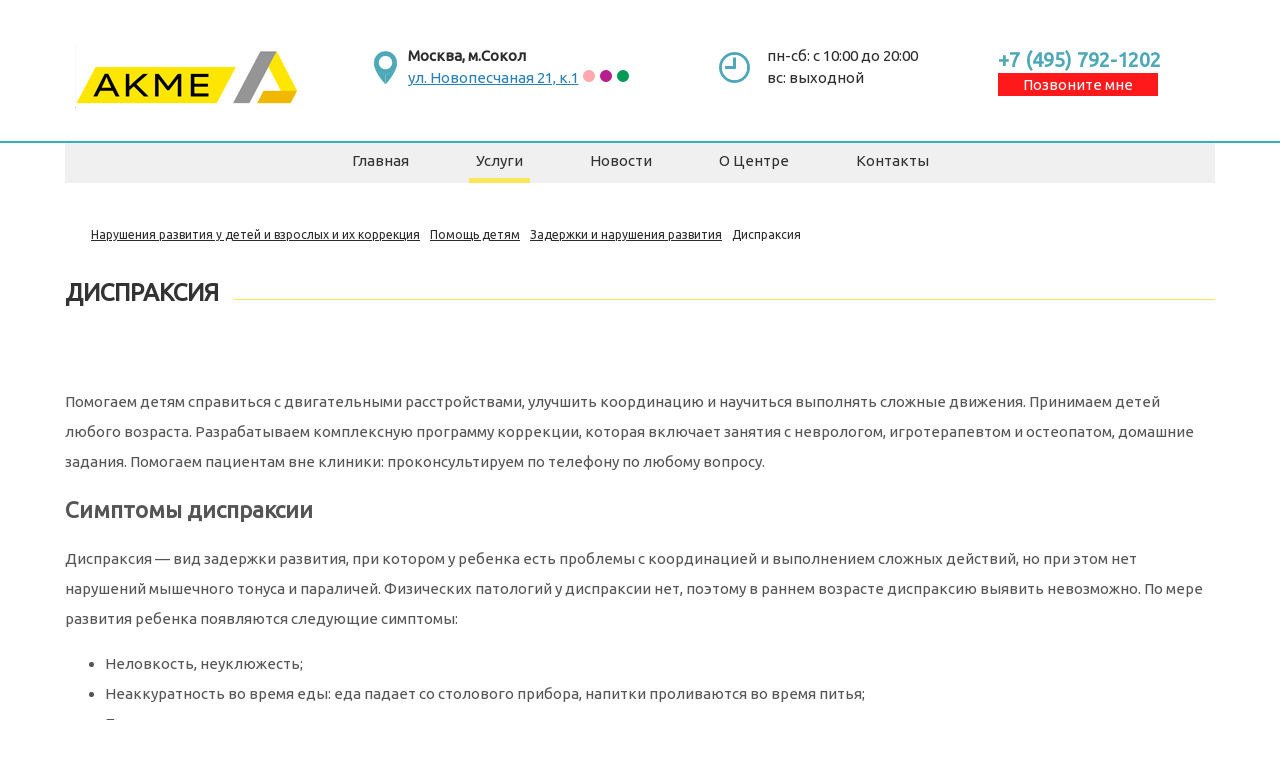

--- FILE ---
content_type: text/html; charset=UTF-8
request_url: https://akmecenter.com/services/3-dispraksija.html
body_size: 17647
content:
<!DOCTYPE html>
<html lang="ru">
<head>
    <title>Диспраксия - Задержки и нарушения развития &mdash; Центр развития речи в Москва</title>
    <meta http-equiv="Content-Type" content="text/html; charset=utf-8">
    <meta name="viewport" content="width=device-width, initial-scale=1.0">
	<meta name="mailru-domain" content="fhZItq3VdpI05hV3" />
	<meta name="yandex-verification" content="e5a5e3fc625e95b9" />
	<meta name="cmsmagazine" content="7b61ba184d1bb296434406ac9bf6766d" />
	<link rel="apple-touch-icon" sizes="76x76" href="/upload/apple-touch-icon.png">
	<link href="https://fonts.googleapis.com/css?family=Roboto|Ubuntu" rel="stylesheet">
<link rel="icon" type="image/png" href="/upload/favicon-32x32.png" sizes="32x32">
<link rel="icon" type="image/png" href="/upload/favicon-16x16.png" sizes="16x16">
<link rel="manifest" href="/upload/manifest.json">
<meta name="theme-color" content="#ffffff">

                                            	
	
	
                                    	
        	<meta name="keywords" content="ребенка, занятия, центра, ребенок, коррекции, людей, диспраксией, благодаря, методики, детей">
	<meta name="description" content="Помогаем детям справиться с двигательными расстройствами, улучшить координацию и научиться выполнять сложные движения. Принимаем детей любого возраста.">
	<link rel="canonical" href="https://akmecenter.com/services/3-dispraksija.html"/>
	<script>var LANG_IFORMS_FORM_SEND = 'Сообщение отправлено.';</script>
	<link rel="search" type="application/opensearchdescription+xml" href="/search/opensearch" title="Поиск на Центр развития речи в Москва" />
	<link rel="stylesheet" type="text/css" href="/templates/custom/css/theme-text.css?8878">
	<link rel="stylesheet" type="text/css" href="/templates/custom/css/theme-layout.css?8878">
	<link rel="stylesheet" type="text/css" href="/templates/custom/css/theme-gui.css?8878">
	<link rel="stylesheet" type="text/css" href="/templates/custom/css/theme-widgets.css?8878">
	<link rel="stylesheet" type="text/css" href="/templates/custom/css/theme-content.css?8878">
	<link rel="stylesheet" type="text/css" href="/templates/custom/css/theme-modal.css?8878">
	<link rel="stylesheet" type="text/css" href="/templates/custom/css/owl.carousel.min.css?8878">
	<link rel="stylesheet" type="text/css" href="/templates/custom/css/slick.css?8878">
	<link rel="stylesheet" type="text/css" href="/templates/custom/css/bootstrap.min.css?8878">
	<link rel="stylesheet" type="text/css" href="/templates/custom/css/custom.css?8878">
	<link rel="stylesheet" type="text/css" href="/templates/custom/css/media.css?8878">
	<link rel="stylesheet" type="text/css" href="/templates/default/controllers/iforms/styles.css?8878">
	<link rel="stylesheet" type="text/css" href="/templates/custom/css/form-validator.css?8878">
	<link rel="stylesheet" type="text/css" href="/templates/default/css/updownscroll.css?8878">
	<script src="/templates/custom/js/jquery.js?8878" ></script>
	<script src="/templates/custom/js/jquery-modal.js?8878" ></script>
	<script src="/templates/custom/js/core.js?8878" ></script>
	<script src="/templates/custom/js/modal.js?8878" ></script>
	<script src="/templates/custom/js/owl.carousel.min.js?8878" ></script>
	<script src="/templates/custom/js/slick.min.js?8878" ></script>
	<script src="/templates/custom/js/isotope.pkgd.min.js?8878" ></script>
	<script src="/templates/custom/js/sipuni-calltracking.js?8878" ></script>
	<script src="/templates/custom/js/custom.js?8878" ></script>
	<script src="/templates/default/js/form-validator.min.js?8878" ></script>
	<script src="/templates/default/js/form-validator-file.min.js?8878" ></script>
	<script src="/templates/default/js/iforms.js?8878" ></script>
	<script src="/templates/default/js/jquery.maskedinput.min.js?8878" ></script>
	<script src="/templates/default/js/updownscroll.min.js?8878" ></script>

    <style>
                    </style>
    <link href="https://fonts.googleapis.com/css?family=Roboto:400,700&amp;subset=cyrillic" rel="stylesheet">
	
	<!-- Google Tag Manager -->
<script>(function(w,d,s,l,i){w[l]=w[l]||[];w[l].push({'gtm.start':
new Date().getTime(),event:'gtm.js'});var f=d.getElementsByTagName(s)[0],
j=d.createElement(s),dl=l!='dataLayer'?'&l='+l:'';j.async=true;j.src=
'https://www.googletagmanager.com/gtm.js?id='+i+dl;f.parentNode.insertBefore(j,f);
})(window,document,'script','dataLayer','GTM-PZHN6Z7');</script>
<!-- End Google Tag Manager -->

</head>

<body id="desktop_device_type">


    <div id="site-loading"></div>

    <div id="main-wrapper">

                <header>
            <div class="call-me-header">
                <div class="form-block">
                    <div class="widget">

    
    <div class="body">
        
<div class="iforms_basic">

            <h2>Позвоните мне</h2>
    
    
    <div class="iforms_container">
        


<form action=""
     method="post"
     class="iforms"
          onsubmit="yaCounter43284659.reachGoal('call_me_header_form');"
          enctype="multipart/form-data"
     accept-charset="utf-8"
     id="call_me_header_form_3">

    <input type="hidden" class="input" name="csrf_token" value="832b1e2bc421c48de1f7eb8088569cd5cab92c491260108a613b12188319be03" />    <input type="hidden" class="input" name="target_controller" value="content" />    <input type="hidden" class="input" name="target_subject" value="services" />    <input type="hidden" class="input" name="target_id" value="3" />    <input type="hidden" class="input" name="author_id" value="1" />    <input type="hidden" class="input" name="target_uri" value="https://akmecenter.com/services/3-dispraksija.html" />        <input type="hidden" class="input" name="checkform" value="" id="checkform_6_3" />
    <input type="hidden" class="input" name="page_title" value="Диспраксия" />
<input type="hidden" class="input" name="page_uri" value="https://akmecenter.com/services/3-dispraksija.html" />
<input type="hidden" class="input" name="id" value="call_me_header_form" />

    <div id="form-tabs-call_me_header_form_3">

        
        
        
        <div id="tab-call_me_header_form_3-0" class="iforms_tab">

        
                                
                    
                    <div id="f_name_3" class="field ft_iformsstring fn_name ">

                        
                            
                            <div class="row-in"><input type="text" class="input" name="name" value="" id="name_3" required="required" data-validation="required" data-validation-optional="false" placeholder="Имя" /></div>


                            
                            
                        
                    </div>

                    
                
                    
                    <div id="f_sms_phone_3" class="field ft_iformsstring fn_sms_phone ">

                        
                            
                            <div class="row-in"><input type="text" class="input" name="sms_phone" value="" id="sms_phone_3" required="required" data-validation-length="max20" data-validation="required length" data-validation-optional="false" placeholder="Телефон" /></div>

<script type="text/javascript">
    $.mask.definitions['9'] = '[0-9]';
    $.mask.definitions['~'] = '[@#%+-/*/=]';
    $.mask.definitions['a'] = '[A-Za-zА-Яа-я]';
    $.mask.definitions['*'] = '[A-Za-zА-Яа-я0-9@#%+-/*/=]';
    $("#sms_phone_3").mask('+7(999)999-99-99');
</script>

                                                                                                <div class="hint">
                                        <b><span id="sms_phone_3-max-length">
                                            20                                        </span></b> знаков доступно для ввода                                    </div>
                                    <script>$("#sms_phone").restrictLength($('#sms_phone_3-max-length'));</script>
                                                            
                            
                        
                    </div>

                    
                            
                </div>

            </div>

    
    
    
        
        <div id="f_call_me_header_form_agreement" class="field ft_iformscheckbox">
            <div class="row-in">

                
               <label><input type="checkbox" class="input-checkbox" name="call_me_header_form_agreement" value="1" checked="checked" />                    <a href="/upload/trimax.pdf" target="_blank">Согласен на обработку ПДн</a>                    <span class="is_required">*</span></label>
            </div>
        </div>
    
    
        <div id="f_call_me_header_form_captcha"></div>

    
<div class="loading-panel block" style="display: none;">Отправка...</div>
    <div class="buttons ">
        <input type="submit" class="input button_submit" name="submit_call_me_header_form_3" value="Отправить" />            </div>

            <script>
            $(document).ready(function(){
                $("input[name='submit_call_me_header_form_3']").on('click', function(){
                    $("form#call_me_header_form_3 input#checkform_6_3").val('csrf_token');
                });
            });
        </script>
    
    
            <script>
            var LANG_IFORMS_VALID_ERROR_TITLE = 'Отправка формы не удалась!';var LANG_IFORMS_VALID_REQUIRED_FIELD = 'Это обязательное поле';var LANG_IFORMS_VALID_REQUIRED_FIELDS = 'Вы не заполнили все необходимые поля';var LANG_IFORMS_VALID_BAD_TIME = 'Вы ввели некорректное время';var LANG_IFORMS_VALID_BAD_EMAIL = 'Вы ввели неправильный адрес электронной почты';var LANG_IFORMS_VALID_BAD_TELEPHONE = 'Вы ввели неправильный номер телефона';var LANG_IFORMS_VALID_BAD_SECURITY_ANSWER = 'Вы ввели неправильный ответ на секретный вопрос';var LANG_IFORMS_VALID_BAD_DATE = 'Вы ввели неправильную дату';var LANG_IFORMS_VALID_LENGTH_BAD_START = 'Входное значение должно быть между ';var LANG_IFORMS_VALID_LENGTH_BAD_END = ' значениями';var LANG_IFORMS_VALID_LENGTH_TOO_LONG_START = 'Введённое значение длиннее, чем ';var LANG_IFORMS_VALID_LENGTH_TOO_SHORT_START = 'Введённое значение короче, чем ';var LANG_IFORMS_VALID_NOT_CONFIRMED = 'Введённые значения не могут быть подтверждены';var LANG_IFORMS_VALID_BAD_DOMAIN = 'Неверное значение домена';var LANG_IFORMS_VALID_BAD_URL = 'Значение не является правильным URL';var LANG_IFORMS_VALID_BAD_CUSTOM_VAL = 'Введённое значение неверно';var LANG_IFORMS_VALID_AND_SPACES = ' и пробелы ';var LANG_IFORMS_VALID_BAD_INT = 'Введено неправильное значение числа';var LANG_IFORMS_VALID_BAD_STRENGTH = 'Пароль не достаточно надёжный';var LANG_IFORMS_VALID_BAD_NUMBER_OF_SELECTED_OPTIONS_START = 'Вы должны выбрать по крайней мере ';var LANG_IFORMS_VALID_BAD_NUMBER_OF_SELECTED_OPTIONS_END = ' ответ(а, ов)';var LANG_IFORMS_VALID_BAD_ALPHA_NUMERIC = 'Введённое значение может содержать только алфавитно-цифровые символы ';var LANG_IFORMS_VALID_BAD_ALPHA_NUMERIC_EXTRA = ' и ';var LANG_IFORMS_VALID_WRONG_FILE_SIZE = 'Файл, который вы пытаетесь загрузить, слишком велик (макс %s)';var LANG_IFORMS_VALID_WRONG_FILE_TYPE = 'Допускаются только файлы типа %s';var LANG_IFORMS_VALID_GROUP_CHECKED_RANGE_START = 'Пожалуйста, выберите между ';var LANG_IFORMS_VALID_GROUP_CHECKED_TOO_FEW_START = 'Пожалуйста, выберите по крайней мере ';var LANG_IFORMS_VALID_GROUP_CHECKED_TOO_MANY_START = 'Пожалуйста, выберите максимум ';var LANG_IFORMS_VALID_GROUP_CHECKED_END = ' значения(й)';var LANG_IFORMS_VALID_WRONG_FILE_DIM = 'Неверные размеры графического файла,';var LANG_IFORMS_VALID_IMAGE_TOO_TALL = 'изображение не может быть уже чем';var LANG_IFORMS_VALID_IMAGE_TOO_WIDE = 'изображение не может быть шире чем';var LANG_IFORMS_VALID_IMAGE_TOO_SMALL = 'изображение слишком мало';var LANG_IFORMS_VALID_IMAGE_RATIO_NOT_ACCEPTED = 'Изображение с таким соотношением сторон не принимается';var LANG_IFORMS_VALID_MIN = 'минимум';var LANG_IFORMS_VALID_MAX = 'максимум';            icms.iforms.sysformsValidate();
        </script>
    </form>    </div>
</div>

    </div>

</div>
                </div>
            </div>
            <div class="mobile-header">
                <div class="row">
                    <div class="col-xs-16">
                        <div class="phone">
                            
								<a class="ct_phone" href="tel:+74957921202">+7 (495) 792-1202</a><br>
								<div class="phone-wrapper">
                                <span><a href="#">Позвоните мне</a></span>
                            </div>
                        </div>
                    </div>
                    <div class="col-xs-10">
                        <div class="logo">
                            <a href="/"></a>
                        </div>
                    </div>
                    <div class="col-xs-6 phone-menu"></div>
                    <div class="col-md-4 col-sm-5 col-xs-8 half-mobile">
                        <div class="place">
                            <span style="weight: bold">г. Москва, м.Сокол</span><br>
                            <span><a href="/contacts.html" title="Как проехать на метро">ул. Новопесчаная 21, к.1</a></span>
							<div>
		 <svg xmlns="http://www.w3.org/2000/svg" version="1.1" width="14px" height="14px"><circle fill="#FFA8AF" r="6" cx="7" cy="7"><title>Метро ЗОРГЕ</title></circle></svg>
		 <svg xmlns="http://www.w3.org/2000/svg" version="1.1" width="14px" height="14px"><circle fill="#B61D8E" r="6" cx="7" cy="7"><title>Метро Полежаевская</title></circle></svg>
		 <svg xmlns="http://www.w3.org/2000/svg" version="1.1" width="14px" height="14px"><circle fill="#029A55" r="6" cx="7" cy="7"><title>Метро СОКОЛ</title></circle></svg>
		 </div>
                        </div>
                    </div>
                    <div class="col-md-4 col-sm-5 col-xs-8 col-sm-pull-5 half-mobile">
                        <div class="work-hours">
                            <img src="/templates/custom/images/time-icon.png" alt="">
                            <span>пн-сб:    с 10:00 до 20:00</span><br>
                            <span>вс:   выходной </span>
                        </div>
                    </div>
                </div>
                <div class="sm-screen">
                    <div id="dl-menu" class="dl-menuwrapper">
                        <button class="dl-trigger">Открыть меню</button>
                        <ul class="menu">

    
    
        
        
        
        <li >
                            <a title="Главная" class="item"  href="/"  target="_self">
                    <span class="wrap">
                        Главная                                            </span>
                </a>
            
            
        
    
        
                    </li>
        
        
        <li class="active folder">
                            <a title="Услуги" class="item"  href="/services"  target="_self">
                    <span class="wrap">
                        Услуги                                            </span>
                </a>
            
            <ul>
        
    
        
        
        
        <li >
                            <a title="Лечение взрослых" class="item"  href="/services/pomosch-vzroslym"  target="_self">
                    <span class="wrap">
                        Лечение взрослых                                            </span>
                </a>
            
            
        
    
        
                    </li>
        
        
        <li >
                            <a title="Лечение детей" class="item"  href="/services/pomosch-detjam"  target="_self">
                    <span class="wrap">
                        Лечение детей                                            </span>
                </a>
            
            
        
    
                    </li></ul>
        
                    </li>
        
        
        <li >
                            <a title="Новости" class="item"  href="/news"  target="_self">
                    <span class="wrap">
                        Новости                                            </span>
                </a>
            
            
        
    
        
                    </li>
        
        
        <li class="folder">
                            <a title="О Центре" class="item"  href="/clinica.html"  target="_self">
                    <span class="wrap">
                        О Центре                                            </span>
                </a>
            
            <ul>
        
    
        
        
        
        <li >
                            <a title="Вопросы-ответы" class="item"  href="/guestbook"  target="_self">
                    <span class="wrap">
                        Вопросы-ответы                                            </span>
                </a>
            
            
        
    
                    </li></ul>
        
                    </li>
        
        
        <li >
                            <a title="Контакты" class="item"  href="/pages/contacts.html"  target="_self">
                    <span class="wrap">
                        Контакты                                            </span>
                </a>
            
            
        
    
            </li></ul>
                        </div>
                </div>
            </div>
            <div class="tab-block">
               <div class="row">
                   <div class="col-xs-10">
                       <div class="logo">
                           <a href="/"></a>
                       </div>
                   </div>
                   <div class="col-xs-6 phone-menu">
                       <div id="dl-menu-t" class="dl-menuwrapper">
                           <button class="dl-trigger">Открыть меню</button>
                           <ul class="menu">

    
    
        
        
        
        <li >
                            <a title="Главная" class="item"  href="/"  target="_self">
                    <span class="wrap">
                        Главная                                            </span>
                </a>
            
            
        
    
        
                    </li>
        
        
        <li class="active folder">
                            <a title="Услуги" class="item"  href="/services"  target="_self">
                    <span class="wrap">
                        Услуги                                            </span>
                </a>
            
            <ul>
        
    
        
        
        
        <li >
                            <a title="Лечение взрослых" class="item"  href="/services/pomosch-vzroslym"  target="_self">
                    <span class="wrap">
                        Лечение взрослых                                            </span>
                </a>
            
            
        
    
        
                    </li>
        
        
        <li >
                            <a title="Лечение детей" class="item"  href="/services/pomosch-detjam"  target="_self">
                    <span class="wrap">
                        Лечение детей                                            </span>
                </a>
            
            
        
    
                    </li></ul>
        
                    </li>
        
        
        <li >
                            <a title="Новости" class="item"  href="/news"  target="_self">
                    <span class="wrap">
                        Новости                                            </span>
                </a>
            
            
        
    
        
                    </li>
        
        
        <li class="folder">
                            <a title="О Центре" class="item"  href="/clinica.html"  target="_self">
                    <span class="wrap">
                        О Центре                                            </span>
                </a>
            
            <ul>
        
    
        
        
        
        <li >
                            <a title="Вопросы-ответы" class="item"  href="/guestbook"  target="_self">
                    <span class="wrap">
                        Вопросы-ответы                                            </span>
                </a>
            
            
        
    
                    </li></ul>
        
                    </li>
        
        
        <li >
                            <a title="Контакты" class="item"  href="/pages/contacts.html"  target="_self">
                    <span class="wrap">
                        Контакты                                            </span>
                </a>
            
            
        
    
            </li></ul>
                           </div>
                   </div>
                   <div class="clearfix"></div>
                                          <div class="col-md-4 col-sm-5 col-xs-5">
    <div class="place">
	      <img src="/templates/custom/images/place-icon.svg" alt="" style="width: 45px; float: left;">
        <span><strong>Москва, м.Сокол</strong></span><br>
        <span><a href="/contacts.html" title="Как проехать на метро">ул. Новопесчаная 21, к.1</a> 
		<svg xmlns="http://www.w3.org/2000/svg" version="1.1" width="14px" height="14px"><circle fill="#FFA8AF" r="6" cx="7" cy="7"><title>Метро ЗОРГЕ</title></circle></svg>
		 <svg xmlns="http://www.w3.org/2000/svg" version="1.1" width="14px" height="14px"><circle fill="#B61D8E" r="6" cx="7" cy="7"><title>Метро Полежаевская</title></circle></svg>
		 <svg xmlns="http://www.w3.org/2000/svg" version="1.1" width="14px" height="14px"><circle fill="#029A55" r="6" cx="7" cy="7"><title>Метро СОКОЛ</title></circle></svg></span>
		<div>
		
		 </div>
    </div>
</div>

<div class="col-md-4 col-sm-5 col-xs-5">
    <div class="work-hours">
        <img src="/templates/custom/images/time-icon.svg" alt="" style="width: 55px;">
        <span>пн-сб:    с 10:00 до 20:00</span><br>
        <span>вс:   выходной </span>
    </div>
</div>

<div class="col-md-4 col-sm-5 col-xs-5 deskh-block">
    <div class="phone">
       
           <a class="ct_phone" href="tel:+74957921202">+7 (495) 792-1202</a><br>
		    <div class="phone-wrapper">
            <span><a href="#">Позвоните мне</a></span>
        </div>
    </div>
</div>

<div class="col-xs-6 tab-block">
    <div class="phone">
        
           <a class="ct_phone" href="tel:+74957921202">+7 (495) 792-1202</a><br>
		    <div class="phone-wrapper">
            <span><a href="#">Позвоните мне</a></span>
        </div>
    </div>
</div>                                  </div>
            </div>
              <div class="container">
                  <div class="desk-header">
                      <div class="row">
                          <div class="col-md-3 col-sm-16 col-xs-16">
                              <div class="logo">
                                  <a href="/"></a>
                              </div>
                          </div>
                          <div class="col-md-1"></div>
                                                        <div class="col-md-4 col-sm-5 col-xs-5">
    <div class="place">
	      <img src="/templates/custom/images/place-icon.svg" alt="" style="width: 45px; float: left;">
        <span><strong>Москва, м.Сокол</strong></span><br>
        <span><a href="/contacts.html" title="Как проехать на метро">ул. Новопесчаная 21, к.1</a> 
		<svg xmlns="http://www.w3.org/2000/svg" version="1.1" width="14px" height="14px"><circle fill="#FFA8AF" r="6" cx="7" cy="7"><title>Метро ЗОРГЕ</title></circle></svg>
		 <svg xmlns="http://www.w3.org/2000/svg" version="1.1" width="14px" height="14px"><circle fill="#B61D8E" r="6" cx="7" cy="7"><title>Метро Полежаевская</title></circle></svg>
		 <svg xmlns="http://www.w3.org/2000/svg" version="1.1" width="14px" height="14px"><circle fill="#029A55" r="6" cx="7" cy="7"><title>Метро СОКОЛ</title></circle></svg></span>
		<div>
		
		 </div>
    </div>
</div>

<div class="col-md-4 col-sm-5 col-xs-5">
    <div class="work-hours">
        <img src="/templates/custom/images/time-icon.svg" alt="" style="width: 55px;">
        <span>пн-сб:    с 10:00 до 20:00</span><br>
        <span>вс:   выходной </span>
    </div>
</div>

<div class="col-md-4 col-sm-5 col-xs-5 deskh-block">
    <div class="phone">
       
           <a class="ct_phone" href="tel:+74957921202">+7 (495) 792-1202</a><br>
		    <div class="phone-wrapper">
            <span><a href="#">Позвоните мне</a></span>
        </div>
    </div>
</div>

<div class="col-xs-6 tab-block">
    <div class="phone">
        
           <a class="ct_phone" href="tel:+74957921202">+7 (495) 792-1202</a><br>
		    <div class="phone-wrapper">
            <span><a href="#">Позвоните мне</a></span>
        </div>
    </div>
</div>                                                </div>
                  </div>
              </div>
        </header>

                    <div class="container">
                <div class="big-screen">
                    <div class="main-menu">
                        <nav class="not-main">
                            <ul class="menu">

    
    
        
        
        
        <li >
                            <a title="Главная" class="item"  href="/"  target="_self">
                    <span class="wrap">
                        Главная                                            </span>
                </a>
            
            
        
    
        
                    </li>
        
        
        <li class="active folder">
                            <a title="Услуги" class="item"  href="/services"  target="_self">
                    <span class="wrap">
                        Услуги                                            </span>
                </a>
            
            <ul>
        
    
        
        
        
        <li >
                            <a title="Лечение взрослых" class="item"  href="/services/pomosch-vzroslym"  target="_self">
                    <span class="wrap">
                        Лечение взрослых                                            </span>
                </a>
            
            
        
    
        
                    </li>
        
        
        <li >
                            <a title="Лечение детей" class="item"  href="/services/pomosch-detjam"  target="_self">
                    <span class="wrap">
                        Лечение детей                                            </span>
                </a>
            
            
        
    
                    </li></ul>
        
                    </li>
        
        
        <li >
                            <a title="Новости" class="item"  href="/news"  target="_self">
                    <span class="wrap">
                        Новости                                            </span>
                </a>
            
            
        
    
        
                    </li>
        
        
        <li class="folder">
                            <a title="О Центре" class="item"  href="/clinica.html"  target="_self">
                    <span class="wrap">
                        О Центре                                            </span>
                </a>
            
            <ul>
        
    
        
        
        
        <li >
                            <a title="Вопросы-ответы" class="item"  href="/guestbook"  target="_self">
                    <span class="wrap">
                        Вопросы-ответы                                            </span>
                </a>
            
            
        
    
                    </li></ul>
        
                    </li>
        
        
        <li >
                            <a title="Контакты" class="item"  href="/pages/contacts.html"  target="_self">
                    <span class="wrap">
                        Контакты                                            </span>
                </a>
            
            
        
    
            </li></ul>
                            </nav>
                    </div>
                </div>
            </div>
        
        
        
        <div class="container">
                                </div>

        		

        
        
        
        <div class="clearfix"></div>

        
        
                    <div id="body">

                

                <section>

                                            <div class="container">
                            <div class="row">
                         
                                                                                  <div class="col-md-16">
                                        <div id="breadcrumbs">
                                            <ul>

    <li class="home">
        <a href="/" title="Главная"></a>
    </li>

    
        <li class="sep"></li>

        
            
            <li itemscope itemtype="http://data-vocabulary.org/Breadcrumb">
                                    <a href="/services" itemprop="url"><span itemprop="title">Нарушения развития у детей и взрослых и их коррекция</span></a>
                            </li>

                            <li class="sep"></li>
            
            
        
            
            <li itemscope itemtype="http://data-vocabulary.org/Breadcrumb">
                                    <a href="/services/pomosch-detjam" itemprop="url"><span itemprop="title">Помощь детям</span></a>
                            </li>

                            <li class="sep"></li>
            
            
        
            
            <li itemscope itemtype="http://data-vocabulary.org/Breadcrumb">
                                    <a href="/services/pomosch-detjam/zaderzhki-i-narushenija-razvitija" itemprop="url"><span itemprop="title">Задержки и нарушения развития</span></a>
                            </li>

                            <li class="sep"></li>
            
            
        
            
            <li >
                                    <span>Диспраксия</span>
                            </li>

            
            
        
    </ul>                                                                                    </div>
                                    </div>
                                
								
                                                                <article class="col-md-16 col-xs-16">
                                    <div id="controller_wrap">
                                                                                
    <h1>
        Диспраксия            </h1>
        

<div class="content_item services_item">

    
        
        
            
            
                            
                    <div class="field ft_html f_content auto_field" >
                                                <div class="value"><p>Помогаем детям справиться с двигательными расстройствами, улучшить координацию и научиться выполнять сложные движения. Принимаем детей любого возраста. Разрабатываем комплексную программу коррекции, которая включает занятия с неврологом, игротерапевтом и остеопатом, домашние задания. Помогаем пациентам вне клиники: проконсультируем по телефону по любому вопросу.</p><h2>Симптомы диспраксии</h2><p>Диспраксия — вид задержки развития, при котором у ребенка есть проблемы с координацией и выполнением сложных действий, но при этом нет нарушений мышечного тонуса и параличей. Физических патологий у диспраксии нет, поэтому в раннем возрасте диспраксию выявить невозможно. По мере развития ребенка появляются следующие симптомы:</p><ul><li>Неловкость, неуклюжесть;</li><li>Неаккуратность во время еды: еда падает со столового прибора, напитки проливаются во время питья;</li><li>Плохая осанка;</li><li>Падения на ровном месте;</li><li>Проблемы с моторикой;</li><li>Частые спотыкания во время ходьбе;</li><li>Повышенная утомляемость из-за того, что приходится прилагать много усилий для выполнения повседневных действий;</li><li>Проблемы с активными играми: ребенок не может словить и бросить мяч, прокатиться на велосипеде, ему трудно прыгать и бегать;</li><li>Плохая память: ребенок забывает за день выученный материал.</li></ul><p>Ребенок с диспраксией даже в младшем школьном возрасте часто не может самостоятельно одеться: путает перед и зад, левые и правые ботинки. Не может застегнуть пуговицу и завязать шнурки. Каждый раз задумывается, какой рукой держать ложку и карандаш. Иногда у таких детей нет чувства направления движения: ребенок может хаотично перемещаться, если взрослый не ведет его куда-то целенаправленно. Такое поведение характерно только для детей 2-3 лет.</p><p>Диспраксия не проходит сама по себе. Для подростков и взрослых характерны плохой, непоставленный «детский» почерк, проблемы с рисованием (человек не может вывести ровную линию). Неловкость с годами также усиливается: у людей с диспраксией неуклюжая походка и все «валится с рук». На выполнение бытовых действий нужно в несколько раз больше времени, чем для обычных людей. Люди невнимательны и рассеянны, часто забывают о важных вещах. </p><p>Если вы заметили у своего ребенка эти симптомы, обязательно проконсультируйтесь со специалистом. Одна из основных проблем для людей с диспраксией — одиночество. Дети игнорируют сверстников с «особенностями», из-за чего люди с детства растут обособленными и нелюдимыми, не могут работать в команде, страдают от депрессивных и тревожных расстройств. </p><h2>Методы коррекции центра «Акме»</h2><p>Физическое развитие. Основной инструмент нашей методики — игровая терапия. Занятия проходят в специально оборудованном зале с участием родителей и одного-двух специалистов центра: неврологом, игротерапевтом и остеопатом. Чтобы во время игры дети не ушиблись, стены, пол и игровые элементы в комнате — мягкие. </p><p>Используем преимущественно активные игры, направленные на комплексное развитие опорно-двигательного аппарата. Занятия помогают ребенку ощутить свое тело и понять, как его контролировать. План коррекции строим таким образом, чтобы на каждом занятии подтягивались слабые области ребенка и укреплялись сильные. Благодаря этому результат становится заметен после первых сеансов. </p><p>Работа с родителями. Родители обязательно участвуют в каждом занятии центра, так как при участии родителей ребенок больше доверяет врачам и показывает лучшие результаты. Специалист объясняет родителям свои действия во время занятия, помогает понять ребенка и выработать к нему свой подход. Мы не даем шаблонные методы, мы учим находить выход из сложных ситуаций, подбирать нужные слова для поддержки ребенка. Взаимопонимание и навыки работы с ребенком остаются с родителями навсегда. Благодаря этому лечение не заканчивается на нескольких еженедельных сеансах, а продолжается дома. </p><p>Если у родителей возникли вопросы при выполнении домашних заданий, проконсультируем по телефону.</p><p>Аппаратные методики. Используем безопасные аппаратные методики: электрокардиографию и микрополяризацию. Электрокардиограф «Варикард» помогает оценить усталость ребенка к концу занятия. Это важно, потому как одни и те же упражнения выматывают одного ребенка и недостаточны по нагрузке для других. Благодаря отслеживанию состояния ребенка, мы увеличиваем или уменьшаем нагрузку, так, чтобы она соответствовала возможностям. </p><p>Микрополяризация — стимуляция спинного и головного мозга слабыми токами. Аппарат нормализует мышечный тонус, дыхание, стимулирует мыслительную и двигательную деятельность.</p><h2>Запись на прием</h2><p>Чтобы проконсультироваться со специалистом центра и начать лечение, закажите обратный звонок или напишите нам через специальную форму сайта. Ответим в кратчайшие сроки и подберем удобное для вас время приема.</p><div><br/>
</div></div>
                    </div>

                            
            
        
    
    
    
    
    
    
    
    
</div>


                                        <div class="clearfix"></div>
                                                                                                                            <div class="other-doctors">
                                                <div class="widget sm-inner-consult-form">

    
    <div class="body">
        
<div class="iforms_basic">

            <h2>Позвоните мне</h2>
    
    
    <div class="iforms_container">
        


<form action=""
     method="post"
     class="iforms"
          onsubmit="yaCounter43284659.reachGoal('call_me_header_form');"
          enctype="multipart/form-data"
     accept-charset="utf-8"
     id="call_me_header_form_3">

    <input type="hidden" class="input" name="csrf_token" value="832b1e2bc421c48de1f7eb8088569cd5cab92c491260108a613b12188319be03" />    <input type="hidden" class="input" name="target_controller" value="content" />    <input type="hidden" class="input" name="target_subject" value="services" />    <input type="hidden" class="input" name="target_id" value="3" />    <input type="hidden" class="input" name="author_id" value="1" />    <input type="hidden" class="input" name="target_uri" value="https://akmecenter.com/services/3-dispraksija.html" />        <input type="hidden" class="input" name="checkform" value="" id="checkform_6_3" />
    <input type="hidden" class="input" name="page_title" value="Диспраксия" />
<input type="hidden" class="input" name="page_uri" value="https://akmecenter.com/services/3-dispraksija.html" />
<input type="hidden" class="input" name="id" value="call_me_header_form" />

    <div id="form-tabs-call_me_header_form_3">

        
        
        
        <div id="tab-call_me_header_form_3-0" class="iforms_tab">

        
                                
                    
                    <div id="f_name_3" class="field ft_iformsstring fn_name ">

                        
                            
                            <div class="row-in"><input type="text" class="input" name="name" value="" id="name_3" required="required" data-validation="required" data-validation-optional="false" placeholder="Имя" /></div>


                            
                            
                        
                    </div>

                    
                
                    
                    <div id="f_sms_phone_3" class="field ft_iformsstring fn_sms_phone ">

                        
                            
                            <div class="row-in"><input type="text" class="input" name="sms_phone" value="" id="sms_phone_3" required="required" data-validation-length="max20" data-validation="required length" data-validation-optional="false" placeholder="Телефон" /></div>

<script type="text/javascript">
    $.mask.definitions['9'] = '[0-9]';
    $.mask.definitions['~'] = '[@#%+-/*/=]';
    $.mask.definitions['a'] = '[A-Za-zА-Яа-я]';
    $.mask.definitions['*'] = '[A-Za-zА-Яа-я0-9@#%+-/*/=]';
    $("#sms_phone_3").mask('+7(999)999-99-99');
</script>

                                                                                                <div class="hint">
                                        <b><span id="sms_phone_3-max-length">
                                            20                                        </span></b> знаков доступно для ввода                                    </div>
                                    <script>$("#sms_phone").restrictLength($('#sms_phone_3-max-length'));</script>
                                                            
                            
                        
                    </div>

                    
                            
                </div>

            </div>

    
    
    
        
        <div id="f_call_me_header_form_agreement" class="field ft_iformscheckbox">
            <div class="row-in">

                
               <label><input type="checkbox" class="input-checkbox" name="call_me_header_form_agreement" value="1" checked="checked" />                    <a href="/upload/trimax.pdf" target="_blank">Согласен на обработку ПДн</a>                    <span class="is_required">*</span></label>
            </div>
        </div>
    
    
        <div id="f_call_me_header_form_captcha"></div>

    
<div class="loading-panel block" style="display: none;">Отправка...</div>
    <div class="buttons ">
        <input type="submit" class="input button_submit" name="submit_call_me_header_form_3" value="Отправить" />            </div>

            <script>
            $(document).ready(function(){
                $("input[name='submit_call_me_header_form_3']").on('click', function(){
                    $("form#call_me_header_form_3 input#checkform_6_3").val('csrf_token');
                });
            });
        </script>
    
    
            <script>
            var LANG_IFORMS_VALID_ERROR_TITLE = 'Отправка формы не удалась!';var LANG_IFORMS_VALID_REQUIRED_FIELD = 'Это обязательное поле';var LANG_IFORMS_VALID_REQUIRED_FIELDS = 'Вы не заполнили все необходимые поля';var LANG_IFORMS_VALID_BAD_TIME = 'Вы ввели некорректное время';var LANG_IFORMS_VALID_BAD_EMAIL = 'Вы ввели неправильный адрес электронной почты';var LANG_IFORMS_VALID_BAD_TELEPHONE = 'Вы ввели неправильный номер телефона';var LANG_IFORMS_VALID_BAD_SECURITY_ANSWER = 'Вы ввели неправильный ответ на секретный вопрос';var LANG_IFORMS_VALID_BAD_DATE = 'Вы ввели неправильную дату';var LANG_IFORMS_VALID_LENGTH_BAD_START = 'Входное значение должно быть между ';var LANG_IFORMS_VALID_LENGTH_BAD_END = ' значениями';var LANG_IFORMS_VALID_LENGTH_TOO_LONG_START = 'Введённое значение длиннее, чем ';var LANG_IFORMS_VALID_LENGTH_TOO_SHORT_START = 'Введённое значение короче, чем ';var LANG_IFORMS_VALID_NOT_CONFIRMED = 'Введённые значения не могут быть подтверждены';var LANG_IFORMS_VALID_BAD_DOMAIN = 'Неверное значение домена';var LANG_IFORMS_VALID_BAD_URL = 'Значение не является правильным URL';var LANG_IFORMS_VALID_BAD_CUSTOM_VAL = 'Введённое значение неверно';var LANG_IFORMS_VALID_AND_SPACES = ' и пробелы ';var LANG_IFORMS_VALID_BAD_INT = 'Введено неправильное значение числа';var LANG_IFORMS_VALID_BAD_STRENGTH = 'Пароль не достаточно надёжный';var LANG_IFORMS_VALID_BAD_NUMBER_OF_SELECTED_OPTIONS_START = 'Вы должны выбрать по крайней мере ';var LANG_IFORMS_VALID_BAD_NUMBER_OF_SELECTED_OPTIONS_END = ' ответ(а, ов)';var LANG_IFORMS_VALID_BAD_ALPHA_NUMERIC = 'Введённое значение может содержать только алфавитно-цифровые символы ';var LANG_IFORMS_VALID_BAD_ALPHA_NUMERIC_EXTRA = ' и ';var LANG_IFORMS_VALID_WRONG_FILE_SIZE = 'Файл, который вы пытаетесь загрузить, слишком велик (макс %s)';var LANG_IFORMS_VALID_WRONG_FILE_TYPE = 'Допускаются только файлы типа %s';var LANG_IFORMS_VALID_GROUP_CHECKED_RANGE_START = 'Пожалуйста, выберите между ';var LANG_IFORMS_VALID_GROUP_CHECKED_TOO_FEW_START = 'Пожалуйста, выберите по крайней мере ';var LANG_IFORMS_VALID_GROUP_CHECKED_TOO_MANY_START = 'Пожалуйста, выберите максимум ';var LANG_IFORMS_VALID_GROUP_CHECKED_END = ' значения(й)';var LANG_IFORMS_VALID_WRONG_FILE_DIM = 'Неверные размеры графического файла,';var LANG_IFORMS_VALID_IMAGE_TOO_TALL = 'изображение не может быть уже чем';var LANG_IFORMS_VALID_IMAGE_TOO_WIDE = 'изображение не может быть шире чем';var LANG_IFORMS_VALID_IMAGE_TOO_SMALL = 'изображение слишком мало';var LANG_IFORMS_VALID_IMAGE_RATIO_NOT_ACCEPTED = 'Изображение с таким соотношением сторон не принимается';var LANG_IFORMS_VALID_MIN = 'минимум';var LANG_IFORMS_VALID_MAX = 'максимум';            icms.iforms.sysformsValidate();
        </script>
    </form>    </div>
</div>

    </div>

</div>
                                            </div>
                                                                                                                                                                                                                                                                                    </div>
                                </article>
                            </div>
                        </div>
                    
                </section>
            </div>
        
        
        <div class="clearfix"></div>

        <footer>
            <div class="mobile-header">
             <div class="container">
                 <div class="row">
                     <div class="col-xs-16">
                         <div class="phone">
                             <div class="phone-wrapper">
                                 <a class="ct_phone" href="tel:+74957921202">+7 (495) 792-1202</a><br>
                                
                             </div>
                         </div>
                     </div>
                     <div class="col-xs-10">
                         <div class="logo">
                             <a href="/"></a>
                         </div>
                     </div>
                     <div class="col-xs-6 phone-menu">
                         <div class="sm-screen">
                             <div id="dl-menu-b" class="dl-menuwrapper">
                                 <button class="dl-trigger">Открыть меню</button>
                                 <ul class="menu">

    
    
        
        
        
        <li >
                            <a title="Главная" class="item"  href="/"  target="_self">
                    <span class="wrap">
                        Главная                                            </span>
                </a>
            
            
        
    
        
                    </li>
        
        
        <li class="active folder">
                            <a title="Услуги" class="item"  href="/services"  target="_self">
                    <span class="wrap">
                        Услуги                                            </span>
                </a>
            
            <ul>
        
    
        
        
        
        <li >
                            <a title="Лечение взрослых" class="item"  href="/services/pomosch-vzroslym"  target="_self">
                    <span class="wrap">
                        Лечение взрослых                                            </span>
                </a>
            
            
        
    
        
                    </li>
        
        
        <li >
                            <a title="Лечение детей" class="item"  href="/services/pomosch-detjam"  target="_self">
                    <span class="wrap">
                        Лечение детей                                            </span>
                </a>
            
            
        
    
                    </li></ul>
        
                    </li>
        
        
        <li >
                            <a title="Новости" class="item"  href="/news"  target="_self">
                    <span class="wrap">
                        Новости                                            </span>
                </a>
            
            
        
    
        
                    </li>
        
        
        <li class="folder">
                            <a title="О Центре" class="item"  href="/clinica.html"  target="_self">
                    <span class="wrap">
                        О Центре                                            </span>
                </a>
            
            <ul>
        
    
        
        
        
        <li >
                            <a title="Вопросы-ответы" class="item"  href="/guestbook"  target="_self">
                    <span class="wrap">
                        Вопросы-ответы                                            </span>
                </a>
            
            
        
    
                    </li></ul>
        
                    </li>
        
        
        <li >
                            <a title="Контакты" class="item"  href="/pages/contacts.html"  target="_self">
                    <span class="wrap">
                        Контакты                                            </span>
                </a>
            
            
        
    
            </li></ul>
                                 </div>
                         </div>
                     </div>
                     <div class="col-md-4 col-sm-5 col-xs-8 half-mobile">
                         <div class="place">
                            <span style="weight: bold">г. Москва, м.Сокол</span><br>
                              <span><a href="/contacts.html" title="Как проехать на метро">ул. Новопесчаная 21, к.1</a></span>
							  <div style="margin-left: 50px">
		<svg xmlns="http://www.w3.org/2000/svg" version="1.1" width="14px" height="14px"><circle fill="#FFA8AF" r="6" cx="7" cy="7"><title>Метро ЗОРГЕ</title></circle></svg>
		 <svg xmlns="http://www.w3.org/2000/svg" version="1.1" width="14px" height="14px"><circle fill="#B61D8E" r="6" cx="7" cy="7"><title>Метро Полежаевская</title></circle></svg>
		 <svg xmlns="http://www.w3.org/2000/svg" version="1.1" width="14px" height="14px"><circle fill="#029A55" r="6" cx="7" cy="7"><title>Метро СОКОЛ</title></circle></svg>
		 </div>
                         </div>
                     </div>
                     <div class="col-md-4 col-sm-5 col-xs-8 col-sm-pull-5 half-mobile">
                         <div class="work-hours">
                             <img src="/templates/custom/images/time-icon.png" alt="">
                             <span>пн-сб    с 10:00 до 20:00</span><br>
                             <span>вскр    с 10:00 до 16:00 </span>
                         </div>
                     </div>
                     <div class="clearfix"></div>
                                              <div class="tab-block pay-block">
                             <div class="col-xs-8">
                                 <div class="pay">
                                     <div class="widget_html_block"><img src="/templates/custom/images/pay1.png" alt="">
<img src="/templates/custom/images/pay2.png" alt=""></div>

                                 </div>
                             </div>
                         </div>
                                                                   <div class="col-md-2 col-sm-5 col-xs-8">
                             <div class="counters">
                                 <div class="widget_html_block"><!-- Yandex.Metrika informer
<a href="https://metrika.yandex.ru/stat/?id=43284659&amp;from=informer"
target="_blank" rel="nofollow"><img src="https://informer.yandex.ru/informer/43284659/3_1_FFFFFFFF_EFEFEFFF_0_pageviews"
style="width:88px; height:31px; border:0;" alt="Яндекс.Метрика" title="Яндекс.Метрика: данные за сегодня (просмотры, визиты и уникальные посетители)" class="ym-advanced-informer" data-cid="43284659" data-lang="ru" /></a>-->
<!--  <br>
<img src="/templates/custom/images/metric.png" alt="">-->

<!--<script type="text/javascript" src="//cdn.perezvoni.com/widget/js/przv.js?przv_code=25339-cceb055-92342975df5e01cceb05-ca3c2d3923429-2342975"></script>--></div>


<svg style="position: absolute;" height="0" width="0" xmlns="http://www.w3.org/2000/svg">
    <defs>
                    <symbol id="icon-up" viewBox="0 0 24 24">
                <path d="M12 8l-6 6 1.41 1.41L12 10.83l4.59 4.58L18 14z"/>
                <path d="M0 0h24v24H0z" fill="none"/>
            </symbol>
            <symbol id="icon-down" viewBox="0 0 24 24">
                <path d="M16.59 8.59L12 13.17 7.41 8.59 6 10l6 6 6-6z"/>
                <path d="M0 0h24v24H0z" fill="none"/>
            </symbol>
                    </defs>
</svg>

<a href="#" class="btn-scroll-up hi-icon hidden " id="btn-scroll" title="Наверх">
    <svg class="btn-scroll-up-icon"><use xlink:href="#icon-up"></use></svg>
</a>

<script>
    icms.updownscroll.setOptions({
        title: {
            up:     "Наверх",
            down:   "Вниз"
        },

        view: {
            shape:              "square",
            size:               50,
            is_heigh:           false,
            btn_color:          "#34495E",
            btn_color_hover:    "#27AE60",
            icon_color:         "#FFFFFF",
            icon_color_hover:   "#FFFFFF"
        },

        position: {
                                                
                                    bottom: "15px",            left: "15px"        },

        distance:       40,
        scroll_speed:   600,
        z_index:        99
    });
</script>                             </div>
                         </div>
                                          <div class="clearfix"></div>
                     <div class="col-xs-16">
                         <div class="copyright">
                             <span>© Все права защищены. При использовании материалов сайта ссылка на источник обязательна 2025</span>
                             <span>Лицензия №ЛО-77-01-014152 от 17.04.2017</span>
                          
							 
                         </div>
                     </div>
                 </div>
             </div>
            </div>
                            <div class="bottom-main-menu">
                    <div class="container">
                        <div class="row">
                            <div class="col-md-12 col-xs-16">
                                                                        <div class="nav">
                                            <ul class="menu">

    
    
        
        
        
        <li >
                            <a title="Главная" class="item"  href="/"  target="_self">
                    <span class="wrap">
                        Главная                                            </span>
                </a>
            
            
        
    
        
                    </li>
        
        
        <li class="active folder">
                            <a title="Услуги" class="item"  href="/services"  target="_self">
                    <span class="wrap">
                        Услуги                                            </span>
                </a>
            
            <ul>
        
    
        
        
        
        <li >
                            <a title="Лечение взрослых" class="item"  href="/services/pomosch-vzroslym"  target="_self">
                    <span class="wrap">
                        Лечение взрослых                                            </span>
                </a>
            
            
        
    
        
                    </li>
        
        
        <li >
                            <a title="Лечение детей" class="item"  href="/services/pomosch-detjam"  target="_self">
                    <span class="wrap">
                        Лечение детей                                            </span>
                </a>
            
            
        
    
                    </li></ul>
        
                    </li>
        
        
        <li >
                            <a title="Новости" class="item"  href="/news"  target="_self">
                    <span class="wrap">
                        Новости                                            </span>
                </a>
            
            
        
    
        
                    </li>
        
        
        <li class="folder">
                            <a title="О Центре" class="item"  href="/clinica.html"  target="_self">
                    <span class="wrap">
                        О Центре                                            </span>
                </a>
            
            <ul>
        
    
        
        
        
        <li >
                            <a title="Вопросы-ответы" class="item"  href="/guestbook"  target="_self">
                    <span class="wrap">
                        Вопросы-ответы                                            </span>
                </a>
            
            
        
    
                    </li></ul>
        
                    </li>
        
        
        <li >
                            <a title="Контакты" class="item"  href="/pages/contacts.html"  target="_self">
                    <span class="wrap">
                        Контакты                                            </span>
                </a>
            
            
        
    
            </li></ul>
                                            </div>
<!--                                    <div class="sm-screen">-->
<!--                                        <div id="dl-menu-b" class="dl-menuwrapper">-->
<!--                                            <button class="dl-trigger">Открыть меню</button>-->
<!--                                            --><!--                                        </div>-->
<!--                                    </div>-->
                                                            </div>
                            <div class="big-screen">
                                <div class="col-md-4 col-xs-13">
                                                                            <div class="search">
                                            <div class="widget_search">
    <form action="/search" method="get">
        <input type="text" class="input" name="q" value="" placeholder="Найти на сайте" />        <input type="submit" value="">
    </form>
</div>
                                        </div>
                                                                    </div>
                            </div>
                        </div>
                    </div>
                </div>
                       <div class="bottom-block mobile-hidden">
               <div class="container">
                   <div class="row">
                       <div class="col-md-4 col-xs-8">
                           <div class="logo">
                               <a href="/"></a>
                           </div>
                       </div>
                                                  <div class="tab-block">
                               <div class="col-xs-8">
                                   <div class="pay">
                                       <div class="widget_html_block"><img src="/templates/custom/images/pay1.png" alt="">
<img src="/templates/custom/images/pay2.png" alt=""></div>

                                   </div>
                               </div>
                           </div>
                                                                         <div class="col-lg-8 col-md-10 col-xs-16">
                               <div class="tab-block">
                                   <div class="top">
                                                                                  <div class="col-md-4 col-sm-5 col-xs-5">
    <div class="place">
	      <img src="/templates/custom/images/place-icon.svg" alt="" style="width: 45px; float: left;">
        <span><strong>Москва, м.Сокол</strong></span><br>
        <span><a href="/contacts.html" title="Как проехать на метро">ул. Новопесчаная 21, к.1</a> 
		<svg xmlns="http://www.w3.org/2000/svg" version="1.1" width="14px" height="14px"><circle fill="#FFA8AF" r="6" cx="7" cy="7"><title>Метро ЗОРГЕ</title></circle></svg>
		 <svg xmlns="http://www.w3.org/2000/svg" version="1.1" width="14px" height="14px"><circle fill="#B61D8E" r="6" cx="7" cy="7"><title>Метро Полежаевская</title></circle></svg>
		 <svg xmlns="http://www.w3.org/2000/svg" version="1.1" width="14px" height="14px"><circle fill="#029A55" r="6" cx="7" cy="7"><title>Метро СОКОЛ</title></circle></svg></span>
		<div>
		
		 </div>
    </div>
</div>

<div class="col-md-4 col-sm-5 col-xs-5">
    <div class="work-hours">
        <img src="/templates/custom/images/time-icon.svg" alt="" style="width: 55px;">
        <span>пн-сб:    с 10:00 до 20:00</span><br>
        <span>вс:   выходной </span>
    </div>
</div>

<div class="col-md-4 col-sm-5 col-xs-5 deskh-block">
    <div class="phone">
       
           <a class="ct_phone" href="tel:+74957921202">+7 (495) 792-1202</a><br>
		    <div class="phone-wrapper">
            <span><a href="#">Позвоните мне</a></span>
        </div>
    </div>
</div>

<div class="col-xs-6 tab-block">
    <div class="phone">
        
           <a class="ct_phone" href="tel:+74957921202">+7 (495) 792-1202</a><br>
		    <div class="phone-wrapper">
            <span><a href="#">Позвоните мне</a></span>
        </div>
    </div>
</div>                                                                          </div>
                               </div>
                               <div class="desk-block">
                                   <div class="bottom-contacts">
                                       <div class="desk-block">
    <div class="work-hours">
        <span>пн-сб: с 10:00 до 20:00</span><br>
        <span>вс:   выходной </span>
    </div><!--
--><div class="address">
        <div class="image">
            <img src="/templates/custom/images/moscow.jpg" alt="">
        </div>
        <span>г. Москва, м.Сокол</span><br>
        <span><a href="/contacts.html" title="Как проехать на метро">ул. Новопесчаная 21, к.1</a></span>
		<div style="margin-left: 50px">
		 <svg xmlns="http://www.w3.org/2000/svg" version="1.1" width="14px" height="14px"><circle fill="#FFA8AF" r="6" cx="7" cy="7"><title>Метро ЗОРГЕ</title></circle></svg>
		 <svg xmlns="http://www.w3.org/2000/svg" version="1.1" width="14px" height="14px"><circle fill="#B61D8E" r="6" cx="7" cy="7"><title>Метро Полежаевская</title></circle></svg>
		 <svg xmlns="http://www.w3.org/2000/svg" version="1.1" width="14px" height="14px"><circle fill="#029A55" r="6" cx="7" cy="7"><title>Метро СОКОЛ</title></circle></svg>
		 </div>
    </div><!--
--><div class="phone-soc">
        <a href="https://vk.com/public145243890" class="vk-link"></a>
        <a href="https://www.facebook.com/center.akme/" class="fb-link"></a>
        <a href="https://www.instagram.com/akme_center/" class="insta-link"></a>
        <div class="ct_phone">
            +7 (495) 792-1202
        </div>
    </div>
</div>

<div class="tab-block">
    <div class="phone-soc">
        <a href="https://vk.com/public145243890" class="vk-link"></a>
        <a href="https://www.facebook.com/center.akme/" class="fb-link"></a>
        <a href="https://www.instagram.com/akme_center/" class="insta-link"></a>
</div>                                   </div>
                               </div>
                           </div>
                                          </div>
                   <div class="tab-block">
                       <div class="col-md-12 col-xs-16">
                           <div class="bottom-main-menu">
                                                                  <div class="nav">
                                       <ul class="menu">

    
    
        
        
        
        <li >
                            <a title="Главная" class="item"  href="/"  target="_self">
                    <span class="wrap">
                        Главная                                            </span>
                </a>
            
            
        
    
        
                    </li>
        
        
        <li class="active folder">
                            <a title="Услуги" class="item"  href="/services"  target="_self">
                    <span class="wrap">
                        Услуги                                            </span>
                </a>
            
            <ul>
        
    
        
        
        
        <li >
                            <a title="Лечение взрослых" class="item"  href="/services/pomosch-vzroslym"  target="_self">
                    <span class="wrap">
                        Лечение взрослых                                            </span>
                </a>
            
            
        
    
        
                    </li>
        
        
        <li >
                            <a title="Лечение детей" class="item"  href="/services/pomosch-detjam"  target="_self">
                    <span class="wrap">
                        Лечение детей                                            </span>
                </a>
            
            
        
    
                    </li></ul>
        
                    </li>
        
        
        <li >
                            <a title="Новости" class="item"  href="/news"  target="_self">
                    <span class="wrap">
                        Новости                                            </span>
                </a>
            
            
        
    
        
                    </li>
        
        
        <li class="folder">
                            <a title="О Центре" class="item"  href="/clinica.html"  target="_self">
                    <span class="wrap">
                        О Центре                                            </span>
                </a>
            
            <ul>
        
    
        
        
        
        <li >
                            <a title="Вопросы-ответы" class="item"  href="/guestbook"  target="_self">
                    <span class="wrap">
                        Вопросы-ответы                                            </span>
                </a>
            
            
        
    
                    </li></ul>
        
                    </li>
        
        
        <li >
                            <a title="Контакты" class="item"  href="/pages/contacts.html"  target="_self">
                    <span class="wrap">
                        Контакты                                            </span>
                </a>
            
            
        
    
            </li></ul>
                                       </div>
                                                          </div>
                       </div>
                   </div>

                                          <div class="col-md-2 col-xs-8 md-hide">
                           <div class="desk-block">
                               <div class="pay">
                                   <div class="widget_html_block"><img src="/templates/custom/images/pay1.png" alt="">
<img src="/templates/custom/images/pay2.png" alt=""></div>

                               </div>
                           </div>
                       </div>
                                                             <div class="col-md-2 col-sm-5 col-xs-8 desk-block">
                           <div class="counters">
                               <div class="widget_html_block"><!-- Yandex.Metrika informer
<a href="https://metrika.yandex.ru/stat/?id=43284659&amp;from=informer"
target="_blank" rel="nofollow"><img src="https://informer.yandex.ru/informer/43284659/3_1_FFFFFFFF_EFEFEFFF_0_pageviews"
style="width:88px; height:31px; border:0;" alt="Яндекс.Метрика" title="Яндекс.Метрика: данные за сегодня (просмотры, визиты и уникальные посетители)" class="ym-advanced-informer" data-cid="43284659" data-lang="ru" /></a>-->
<!--  <br>
<img src="/templates/custom/images/metric.png" alt="">-->

<!--<script type="text/javascript" src="//cdn.perezvoni.com/widget/js/przv.js?przv_code=25339-cceb055-92342975df5e01cceb05-ca3c2d3923429-2342975"></script>--></div>


<svg style="position: absolute;" height="0" width="0" xmlns="http://www.w3.org/2000/svg">
    <defs>
                    <symbol id="icon-up" viewBox="0 0 24 24">
                <path d="M12 8l-6 6 1.41 1.41L12 10.83l4.59 4.58L18 14z"/>
                <path d="M0 0h24v24H0z" fill="none"/>
            </symbol>
            <symbol id="icon-down" viewBox="0 0 24 24">
                <path d="M16.59 8.59L12 13.17 7.41 8.59 6 10l6 6 6-6z"/>
                <path d="M0 0h24v24H0z" fill="none"/>
            </symbol>
                    </defs>
</svg>

<a href="#" class="btn-scroll-up hi-icon hidden " id="btn-scroll" title="Наверх">
    <svg class="btn-scroll-up-icon"><use xlink:href="#icon-up"></use></svg>
</a>

<script>
    icms.updownscroll.setOptions({
        title: {
            up:     "Наверх",
            down:   "Вниз"
        },

        view: {
            shape:              "square",
            size:               50,
            is_heigh:           false,
            btn_color:          "#34495E",
            btn_color_hover:    "#27AE60",
            icon_color:         "#FFFFFF",
            icon_color_hover:   "#FFFFFF"
        },

        position: {
                                                
                                    bottom: "15px",            left: "15px"        },

        distance:       40,
        scroll_speed:   600,
        z_index:        99
    });
</script>                           </div>
                       </div>
                                  </div>

                       <div class="col-md-16 col-sm-7 col-xs-7">
                           <div class="copyright">
                               <span>© Все права защищены. 2025.<br />
                               Лицензия №ЛО-77-01-014152 от 17.04.2017<br />
							   ИМЕЮТСЯ ПРОТИВОПОКАЗАНИЯ. НЕОБХОДИМО ПРОКОНСУЛЬТИРОВАТЬСЯ СО СПЕЦИАЛИСТОМ<br />
*Цены, указанные на сайте не являются публичной офертой
   <br />ООО "Компания Тримакс"</span>
   
                           </div>
                       </div>
                                                  <div class="tab-block">
                               <div class="col-md-8 col-sm-4 col-xs-4">
                                   <div class="bottom-contacts">
                                       <div class="desk-block">
    <div class="work-hours">
        <span>пн-сб: с 10:00 до 20:00</span><br>
        <span>вс:   выходной </span>
    </div><!--
--><div class="address">
        <div class="image">
            <img src="/templates/custom/images/moscow.jpg" alt="">
        </div>
        <span>г. Москва, м.Сокол</span><br>
        <span><a href="/contacts.html" title="Как проехать на метро">ул. Новопесчаная 21, к.1</a></span>
		<div style="margin-left: 50px">
		 <svg xmlns="http://www.w3.org/2000/svg" version="1.1" width="14px" height="14px"><circle fill="#FFA8AF" r="6" cx="7" cy="7"><title>Метро ЗОРГЕ</title></circle></svg>
		 <svg xmlns="http://www.w3.org/2000/svg" version="1.1" width="14px" height="14px"><circle fill="#B61D8E" r="6" cx="7" cy="7"><title>Метро Полежаевская</title></circle></svg>
		 <svg xmlns="http://www.w3.org/2000/svg" version="1.1" width="14px" height="14px"><circle fill="#029A55" r="6" cx="7" cy="7"><title>Метро СОКОЛ</title></circle></svg>
		 </div>
    </div><!--
--><div class="phone-soc">
        <a href="https://vk.com/public145243890" class="vk-link"></a>
        <a href="https://www.facebook.com/center.akme/" class="fb-link"></a>
        <a href="https://www.instagram.com/akme_center/" class="insta-link"></a>
        <div class="ct_phone">
            +7 (495) 792-1202
        </div>
    </div>
</div>

<div class="tab-block">
    <div class="phone-soc">
        <a href="https://vk.com/public145243890" class="vk-link"></a>
        <a href="https://www.facebook.com/center.akme/" class="fb-link"></a>
        <a href="https://www.instagram.com/akme_center/" class="insta-link"></a>
</div>                                   </div>
                               </div>
                           </div>
                                                                         <div class="col-md-2 col-sm-5 col-xs-5">
                               <div class="counters">
                                   <div class="widget_html_block"><!-- Yandex.Metrika informer
<a href="https://metrika.yandex.ru/stat/?id=43284659&amp;from=informer"
target="_blank" rel="nofollow"><img src="https://informer.yandex.ru/informer/43284659/3_1_FFFFFFFF_EFEFEFFF_0_pageviews"
style="width:88px; height:31px; border:0;" alt="Яндекс.Метрика" title="Яндекс.Метрика: данные за сегодня (просмотры, визиты и уникальные посетители)" class="ym-advanced-informer" data-cid="43284659" data-lang="ru" /></a>-->
<!--  <br>
<img src="/templates/custom/images/metric.png" alt="">-->

<!--<script type="text/javascript" src="//cdn.perezvoni.com/widget/js/przv.js?przv_code=25339-cceb055-92342975df5e01cceb05-ca3c2d3923429-2342975"></script>--></div>


<svg style="position: absolute;" height="0" width="0" xmlns="http://www.w3.org/2000/svg">
    <defs>
                    <symbol id="icon-up" viewBox="0 0 24 24">
                <path d="M12 8l-6 6 1.41 1.41L12 10.83l4.59 4.58L18 14z"/>
                <path d="M0 0h24v24H0z" fill="none"/>
            </symbol>
            <symbol id="icon-down" viewBox="0 0 24 24">
                <path d="M16.59 8.59L12 13.17 7.41 8.59 6 10l6 6 6-6z"/>
                <path d="M0 0h24v24H0z" fill="none"/>
            </symbol>
                    </defs>
</svg>

<a href="#" class="btn-scroll-up hi-icon hidden " id="btn-scroll" title="Наверх">
    <svg class="btn-scroll-up-icon"><use xlink:href="#icon-up"></use></svg>
</a>

<script>
    icms.updownscroll.setOptions({
        title: {
            up:     "Наверх",
            down:   "Вниз"
        },

        view: {
            shape:              "square",
            size:               50,
            is_heigh:           false,
            btn_color:          "#34495E",
            btn_color_hover:    "#27AE60",
            icon_color:         "#FFFFFF",
            icon_color_hover:   "#FFFFFF"
        },

        position: {
                                                
                                    bottom: "15px",            left: "15px"        },

        distance:       40,
        scroll_speed:   600,
        z_index:        99
    });
</script>								  
                               </div>
                           </div>
                                          </div>

               </div>
           </div>
        </footer>

    </div>

	<link rel="stylesheet" type="text/css" href="/templates/custom/plugins/responsive_menu/css/component.css?7877788887886779">
	<link rel="stylesheet" type="text/css" href="/templates/custom/plugins/fancybox/source/jquery.fancybox.css?7877788887886779">

	<script src="/templates/custom/plugins/fancybox/source/jquery.fancybox.pack.js?7877788887886779" ></script>
	<script src="/templates/custom/plugins/responsive_menu/js/modernizr.custom.js?7877788887886779" ></script>
	<script src="/templates/custom/plugins/responsive_menu/js/jquery.dlmenu.js?7877788887886779" ></script>

	<script>
  sipuniCalltracking({
	 
    sources: {
       'yd':{'utm_source': 'yd'},
       'yandex':{'utm_source': 'yandex'},
	   'roimed-yandex':{'utm_source': 'roimed-yandex'},
       'google':{'utm_source': 'google'},
	   'organic':{'ref': /:\/\/(?:www.)?(google|yandex|mail\.ru|search\.tut\.by|rambler|bing|yahoo)(?:\.(\w+))?/ig}
    },
    phones: [
       {'src':'yd', 'phone':['+79623666859']},
       {'src':'yandex', 'phone':['+79623666859']},
       {'src':'roimed-yandex', 'phone':['+79623666859']},
       {'src':'google', 'phone':['+79623666860']},
       {'src':'organic', 'phone':['+74957921202']}
    ],
    pattern:'+# (###) ###-####'
  }, window);
</script>



    <script>
        function initMap() {
            var myLatLng = {lat: 55.794584, lng: 37.511784};
            var map = new google.maps.Map(document.getElementById('map'), {
                center: myLatLng,
                scrollwheel: false,
                zoom: 17,
            });

            var image = '/templates/custom/images/map-marker.png';
            var marker = new google.maps.Marker({
                map: map,
                position: myLatLng,
                icon: image
            });
//            marker = new google.maps.Marker({
//                map: map,
//                position: {lat: 53.794575, lng: 37.511784},
//                icon: image
//            });
//            marker = new google.maps.Marker({
//                map: map,
//                position: {lat: 52.794584, lng: 37.511794},
//                icon: image
//            });
``
            marker.setMap(map);
        }
    </script>
    <script src="https://maps.googleapis.com/maps/api/js?key=AIzaSyC18uoR1SdgflfZKY2Z5IU_HsHwVvh4TK8&callback=initMap" async defer></script>


<script type="text/javascript">
var yaParams = {ip_adress: ""}    //объявляем параметр ip_adress и записываем в него IP посетителя 
</script>	
	<!-- Yandex.Metrika counter -->
	
<script type="text/javascript">
    (function (d, w, c) {
        (w[c] = w[c] || []).push(function() {
            try {
                w.yaCounter43284659 = new Ya.Metrika({
                    id:43284659,
					params:window.yaParams,
                    clickmap:true,
                    trackLinks:true,
                    accurateTrackBounce:true,
                    webvisor:true,
                    trackHash:true,
					triggerEvent:true
                });
            } catch(e) { }
        });

        var n = d.getElementsByTagName("script")[0],
            s = d.createElement("script"),
            f = function () { n.parentNode.insertBefore(s, n); };
        s.type = "text/javascript";
        s.async = true;
        s.src = "https://mc.yandex.ru/metrika/watch.js";

        if (w.opera == "[object Opera]") {
            d.addEventListener("DOMContentLoaded", f, false);
        } else { f(); }
    })(document, window, "yandex_metrika_callbacks");
</script>
<noscript><div><img src="https://mc.yandex.ru/watch/43284659" style="position:absolute; left:-9999px;" alt="" /></div></noscript>
<!-- /Yandex.Metrika counter -->

<!-- Google Tag Manager (noscript) -->
<noscript><iframe src="https://www.googletagmanager.com/ns.html?id=GTM-PZHN6Z7"
height="0" width="0" style="display:none;visibility:hidden"></iframe></noscript>
<!-- End Google Tag Manager (noscript) -->

<script>(function(w, d, s, h, id) { w.roistatProjectId = id; w.roistatHost = h; var p = d.location.protocol == "https:" ? "https://" : "http://"; var u = /^.*roistat_visit=[^;]+(.*)?$/.test(d.cookie) ? "/dist/module.js" : "/api/site/1.0/"+id+"/init"; var js = d.createElement(s); js.charset="UTF-8"; js.async = 1; js.src = p+h+u; var js2 = d.getElementsByTagName(s)[0]; js2.parentNode.insertBefore(js, js2);})(window, document, 'script', 'cloud.roistat.com', '80edcd8bf4848e49a950b413c7f2a77c');</script>

<!-- calltouch code -->
<script type="text/javascript">
(function (w, d, nv, ls, yac){
    var lwait = function (w, on, trf, dly, ma, orf, osf) { var pfx = "ct_await_", sfx = "_completed";  if(!w[pfx + on + sfx]) { var ci = clearInterval, si = setInterval, st = setTimeout , cmld = function () { if (!w[pfx + on + sfx]) {  w[pfx + on + sfx] = true; if ((w[pfx + on] && (w[pfx + on].timer))) { ci(w[pfx + on].timer);  w[pfx + on] = null;   }  orf(w[on]);  } };if (!w[on] || !osf) { if (trf(w[on])) { cmld();  } else { if (!w[pfx + on]) { w[pfx + on] = {  timer: si(function () { if (trf(w[on]) || ma < ++w[pfx + on].attempt) { cmld(); } }, dly), attempt: 0 }; } } }   else { if (trf(w[on])) { cmld();  } else { osf(cmld); st(function () { lwait(w, on, trf, dly, ma, orf); }, 0); } }} else {orf(w[on]);}};
    var ct = function (w, d, e, c, n) { var a = 'all', b = 'tou', src = b + 'c' + 'h';  src = 'm' + 'o' + 'd.c' + a + src; var jsHost = "https://" + src, s = d.createElement(e); var jsf = function (w, d, s, h, c, n, yc) { if (yc !== null) { lwait(w, 'yaCounter'+yc, function(obj) { return (obj && obj.getClientID ? true : false); }, 50, 100, function(yaCounter) { s.async = 1; s.src = jsHost + "." + "r" + "u/d_client.js?param;" + (yaCounter  && yaCounter.getClientID ? "ya_client_id" + yaCounter.getClientID() + ";" : "") + (c ? "client_id" + c + ";" : "") + "ref" + escape(d.referrer) + ";url" + escape(d.URL) + ";cook" + escape(d.cookie) + ";attrs" + escape("{\"attrh\":" + n + ",\"ver\":171110}") + ";"; p = d.getElementsByTagName(e)[0]; p.parentNode.insertBefore(s, p); }, function (f) { if(w.jQuery) {  w.jQuery(d).on('yacounter' + yc + 'inited', f ); }}); } else { s.async = 1; s.src = jsHost + "." + "r" + "u/d_client.js?param;" + (c ? "client_id" + c + ";" : "") + "ref" + escape(d.referrer) + ";url" + escape(d.URL) + ";cook" + escape(d.cookie) + ";attrs" + escape("{\"attrh\":" + n + ",\"ver\":171110}") + ";"; p = d.getElementsByTagName(e)[0]; p.parentNode.insertBefore(s, p); } }; if (!w.jQuery) { var jq = d.createElement(e); jq.src = jsHost + "." + "r" + 'u/js/jquery-1.7.min.js'; jq.onload = function () { lwait(w, 'jQuery', function(obj) { return (obj ? true : false); }, 30, 100, function () { jsf(w, d, s, jsHost, c, n, yac); }); }; p = d.getElementsByTagName(e)[0]; p.parentNode.insertBefore(jq, p); } else { jsf(w, d, s, jsHost, c, n, yac); } };
    var gaid = function (w, d, o, ct, n) { if (!!o) { lwait(w, o, function (obj) {  return (obj && obj.getAll ? true : false); }, 200, (nv.userAgent.match(/Opera|OPR\//) ? 10 : 20), function (gaCounter) { var clId = null; try {  var cnt = gaCounter && gaCounter.getAll ? gaCounter.getAll() : null; clId = cnt && cnt.length > 0 && !!cnt[0] && cnt[0].get ? cnt[0].get('clientId') : null; } catch (e) { console.warn("Unable to get clientId, Error: " + e.message); } ct(w, d, 'script', clId, n); }, function (f) { w[o](function () {  f(w[o]); })});} else{ ct(w, d, 'script', null, n); }};
    var cid  = function () { try { var m1 = d.cookie.match('(?:^|;)\\s*_ga=([^;]*)');if (!(m1 && m1.length > 1)) return null; var m2 = decodeURIComponent(m1[1]).match(/(\d+\.\d+)$/); if (!(m2 && m2.length > 1)) return null; return m2[1]} catch (err) {}}();
    if (cid === null && !!w.GoogleAnalyticsObject){
        if (w.GoogleAnalyticsObject=='ga_ckpr') w.ct_ga='ga'; else w.ct_ga = w.GoogleAnalyticsObject;
        if (typeof Promise !== "undefined" && Promise.toString().indexOf("[native code]") !== -1){new Promise(function (resolve) {var db, on = function () {  resolve(true)  }, off = function () {  resolve(false)}, tryls = function tryls() { try { ls && ls.length ? off() : (ls.x = 1, ls.removeItem("x"), off());} catch (e) { nv.cookieEnabled ? on() : off(); }};w.webkitRequestFileSystem ? webkitRequestFileSystem(0, 0, off, on) : "MozAppearance" in d.documentElement.style ? (db = indexedDB.open("test"), db.onerror = on, db.onsuccess = off) : /constructor/i.test(w.HTMLElement) ? tryls() : !w.indexedDB && (w.PointerEvent || w.MSPointerEvent) ? on() : off();}).then(function (pm){
            if (pm){gaid(w, d, w.ct_ga, ct, 2);}else{gaid(w, d, w.ct_ga, ct, 3);}})}else{gaid(w, d, w.ct_ga, ct, 4);}
    }else{ct(w, d, 'script', cid, 1);}})
(window, document, navigator, localStorage, "43284659");
</script>

<script>
jQuery(document).on("click", 'form input[type = "submit"]', function() {
var m = jQuery(this).closest('form');
var fio = m.find('input[name="name"],input[name^="sms_name"],input[name="sms_fio"]').val();
var phone = m.find('input.roistat-lh-phone-input,input[name^="sms_phone"]').val();
var mail = m.find('input[name="email"]').val();
var comment = m.find('textarea#feedback_text,textarea#text').val();
var sub = 'Заявка';
var ct_site_id = '21849';
var ct_data = {             
fio: fio,
phoneNumber: phone,
email: mail,
subject: sub,
comment: comment,
sessionId: window.call_value 
};
if (!!phone){
jQuery.ajax({  
  url: 'https://api-node7.calltouch.ru/calls-service/RestAPI/requests/'+ct_site_id+'/register/',
  dataType: 'json', type: 'POST', data: ct_data, async: false
}); 
}
});
</script>

<!-- /calltouch code -->

<!-- Facebook Pixel Code -->
<style>
.f-nav{ z-index: 9999; position: fixed; left: 0; top: 0; width: 100%;background: #fff;border-bottom: 2px solid #38b0bb;} 
</style>
<script>
jQuery("document").ready(function($){
 
	var nav = $('.main-menu');
 
	$(window).scroll(function () {
		if ($(this).scrollTop() > 136) {
			nav.addClass("f-nav");
		} else {
			nav.removeClass("f-nav");
		}
	});
 
});
</script>
<script>

!function(f,b,e,v,n,t,s)
{if(f.fbq)return;n=f.fbq=function(){n.callMethod?
n.callMethod.apply(n,arguments):n.queue.push(arguments)};
if(!f._fbq)f._fbq=n;n.push=n;n.loaded=!0;n.version='2.0';
n.queue=[];t=b.createElement(e);t.async=!0;
t.src=v;s=b.getElementsByTagName(e)[0];
s.parentNode.insertBefore(t,s)}(window,document,'script',
'https://connect.facebook.net/en_US/fbevents.js');
 fbq('init', '180256649330407'); 
fbq('track', 'PageView');
</script>
<noscript>
 <img height="1" width="1" 
src="https://www.facebook.com/tr?id=180256649330407&ev=PageView
&noscript=1"/>
</noscript>
<!-- End Facebook Pixel Code -->

</body>
</html>


--- FILE ---
content_type: text/css
request_url: https://akmecenter.com/templates/custom/css/theme-text.css?8878
body_size: 939
content:
body {
    font-family: Ubuntu, sans-serif;
	font-style: normal;
	font-variant: normal;
    font-size:15px;
    color:#444;
}

a, a.ajaxlink { will-change: all; color: #2980b9; transition: background 0.15s linear, color 0.15s linear; }
a:hover, a.ajaxlink:hover { color: #d35400; }

a.ct_phone {    color: #4ea8b8;
    font-size: 20px;
    text-transform: uppercase;
	line-height: 29px;
    font-weight: 900; 
text-decoration: none	}

a.ct_phone:before {
    content: '';
    width: 15px;
    height: 18px;
    background-size: contain;
    background-repeat: no-repeat;
    background-position: center;
    background-image: url(../images/phone.svg);

a.ajaxlink { text-decoration:none; border-bottom: dashed 1px #2980b9; }
a.ajaxlink:hover { text-decoration:none; border-bottom: dashed 1px #d35400; }

h1 { padding:0; margin-top:0px; margin-bottom: 10px; font-size:28px; }
h1 span { color:#BDC3C7; }
h1 a { color:#BDC3C7; }
h1 a:hover { color:#d35400; }h1, h2, h3, h4, h5, h6 { color:#34495e; font-weight: normal; margin-bottom: 10px; }

p { line-height:25px; }
p:first-child { margin-top: 0; }

pre {
    display:block;
    overflow: auto;
    border: 1px solid #CCCCCC;
    border-radius: 2px;
    box-shadow: inset 0 0 .5em #CCCCCC;
    padding: 10px;
    margin:0;
}

code pre {
    display:block;
    overflow: auto;
    border: 1px solid #CCCCCC;
    border-radius: 2px;
    background: #F8F8F8;
    padding: 5px 15px;
    box-shadow: none;
    margin:0;
    font-size:15px;
    line-height:20px;
}


blockquote {
    padding:15px 10px;
    background:#F9F9F9;
    border-left:solid 4px #f6e620;
    color:#666;
    font-style: italic;
    margin:0;
}

ul {
    margin:0 20px;
    padding:0;
}

.services_item ul {
    margin:0 20px;
    padding:0 30px !important;
}

.positive { color:green; }
.negative { color:red; }

.hide_tag {
    background:url("../images/icons/lock.png") no-repeat 5px center #e67e22;
    color: #fff;
    padding: 5px 10px 5px 25px;
    overflow: hidden;
}
.hide_billing {
    background:url("../images/icons/coin.png") no-repeat 5px center #3498db;
}
.user_field_denied {
    background-color: #7f8c8d;
}
.hide_tag_allow {
    border-left: 3px solid #e67e22;
    padding: 5px 0 5px 10px;
    overflow: hidden;
}

--- FILE ---
content_type: text/css
request_url: https://akmecenter.com/templates/custom/css/theme-gui.css?8878
body_size: 12634
content:
/* Session messages ========================================================= */

.sess_messages {
    margin-bottom:10px;
}

.sess_messages div{
    padding:10px;
    padding-left:30px;
    background:#f9f9f9;
    line-height:16px;
    margin-bottom:2px;
    color: #FFF;
}

.sess_messages div a { color:#ecf0f1; }
.sess_messages div a:hover { color:#d35400; }

.sess_messages .message_info {
    background:url("../images/icons/info.png") no-repeat 10px center #2980b9;
}
.sess_messages .message_success {
    background:url("../images/icons/accept.png") no-repeat 10px center #27ae60;
}
.sess_messages .message_error {
    background:url("../images/icons/error.png") no-repeat 10px center #e74c3c;
}
.sess_messages .message_info_in_page {
    color: #555;
    padding: 10px 15px;
}
.ui_message {
    padding: 15px;
    margin-bottom: 20px;
    background-color: #E4F1FE;
    border-color: #2980b9;
    border-width: 1px;
    border-style: solid;
    border-left-width: 10px;
    color: #555;
}
.ui_message.ui_warning {
    background-color: #FDE3A7;
    border-color: #f39c12;
}
.ui_message.ui_error {
    background-color: #F1A9A0;
    border-color: #e74c3c;
}
#alert_wrap {
    box-sizing: border-box;
    overflow: hidden;
    width: 320px;
}
#alert_wrap .ui_message {
    margin-bottom: 0;
}
/* Indicators =============================================================== */

.loading{
    padding-left: 20px;
    background:url("../images/loader16.gif") no-repeat left center;
}

.loading-icon{
    display:block;
    width:16px;
    height:16px;
    background:url("../images/loader16.gif") no-repeat left center;
}

.loading-panel{
    background:url("../images/loader24.gif") no-repeat center center;
}

.is_private, .is_closed {
    display: inline-block;
    cursor: help;
    width:16px;
    height:16px;
    background:url("../images/icons/eye.png") no-repeat;
}
.content_list_item .is_private, .widget_content_list .is_private, .content_list .is_private,
.content_list_item .is_closed, .widget_content_list .is_closed {
    height:14px;
}

.is_closed{
    background:url("../images/icons/lock.png") no-repeat;
}

.is_online{
    background: #40d47e;
    color: #FFF;
    font-size: 11px;
    line-height: 15px;
    padding: 1px 6px;
    border-radius: 4px;
    display: inline-block;
}

/* Menu icons =============================================================== */

.icon-accept, .menu .lock .item { background-image: url("../images/icons/lock.png"); }
.icon-accept, .menu .accept .item { background-image: url("../images/icons/accept.png"); }
.icon-add, .menu .add .item { background-image: url("../images/icons/add.png"); }
.icon-edit, .menu .edit .item { background-image: url("../images/icons/edit.png"); }
.icon-delete, .menu .delete .item { background-image: url("../images/icons/delete.png"); }
.icon-save, .menu .save .item { background-image: url("../images/icons/save.png"); }
.icon-cancel, .menu .cancel .item { background-image: url("../images/icons/cancel.png"); }
.icon-key, .menu .key .item { background-image: url("../images/icons/key.png"); }
.icon-page_gear, .menu .page_gear .item { background-image: url("../images/icons/page_gear.png"); }
.icon-folder_add, .menu .folder_add .item { background-image: url("../images/icons/folder_add.png"); }
.icon-folder_edit, .menu .folder_edit .item { background-image: url("../images/icons/folder_edit.png"); }
.icon-folder_delete, .menu .folder_delete .item { background-image: url("../images/icons/folder_delete.png"); }
.icon-user_add, .menu .user_add .item { background-image: url("../images/icons/user_add.png"); }
.icon-user_delete, .menu .user_delete .item { background-image: url("../images/icons/user_delete.png"); }
.icon-group, .menu .group .item { background-image: url("../images/icons/group.png"); }
.icon-group_add, .menu .group_add .item { background-image: url("../images/icons/group_add.png"); }
.icon-group_delete, .menu group_delete .item { background-image: url("../images/icons/group_delete.png"); }
.icon-profile, .menu .profile .item { background-image: url("../images/icons/profile.png"); }
.icon-messages, .menu .messages .item { background-image: url("../images/icons/messages.png"); }
.icon-info, .menu .info .item { background-image: url("../images/icons/info.png"); }
.icon-blog, .menu .blog .item { background-image: url("../images/icons/blog.png"); }
.icon-settings, .menu .settings .item { background-image: url("../images/icons/settings.png"); }
.icon-cpanel, .menu .cpanel .item { background-image: url("../images/icons/cpanel.png"); }
.icon-more, .menu .more > .item { background-image: url("../images/icons/folders.png"); }
.icon-logout, .menu .logout .item { background-image: url("../images/icons/logout.png"); }
.icon-checklist, .menu .checklist .item { background-image: url("../images/icons/checklist.png"); }
.icon-images, .menu .images .item { background-image: url("../images/icons/images.png"); }
.icon-invites, .menu .invites .item { background-image: url("../images/icons/signature.png"); }
.icon-balance, .menu .balance .item { background-image: url("../images/icons/coin.png"); }
.icon-transfer, .menu .transfer .item { background-image: url("../images/icons/transfer.png"); }
.icon-coins_add, .menu .coins_add .item { background-image: url("../images/icons/coins_add.png"); }
.icon-coins_delete, .menu .coins_delete .item { background-image: url("../images/icons/coins_delete.png"); }

/* Misc icons =============================================================== */

.medal-icon-16{ width:16px; height:32px; }
.medal1-16 { background:url("../images/icons/medal_gold.png") no-repeat center center; }
.medal2-16 { background:url("../images/icons/medal_silver.png") no-repeat center center; }
.medal3-16 { background:url("../images/icons/medal_bronze.png") no-repeat center center; }

.medal-icon-32{ width:32px; height:64px; }
.medal1-32 { background:url("../images/icons32/medal_gold.png") no-repeat center center; }
.medal2-32 { background:url("../images/icons32/medal_silver.png") no-repeat center center; }
.medal3-32 { background:url("../images/icons32/medal_bronze.png") no-repeat center center; }

/* Misc Icons =============================================================== */

.medal-icon-16{ width:16px; height:32px; }
.medal1-16 { background:url("../images/icons/medal_gold.png") no-repeat center center; }
.medal2-16 { background:url("../images/icons/medal_silver.png") no-repeat center center; }
.medal3-16 { background:url("../images/icons/medal_bronze.png") no-repeat center center; }

.medal-icon-32{ width:32px; height:64px; }
.medal1-32 { background:url("../images/icons32/medal_gold.png") no-repeat center center; }
.medal2-32 { background:url("../images/icons32/medal_silver.png") no-repeat center center; }
.medal3-32 { background:url("../images/icons32/medal_bronze.png") no-repeat center center; }

/* Pills Menu =============================================================== */

.pills-menu,
.pills-menu li,
.pills-menu-small,
.pills-menu-small li{
    margin:0; padding:0; list-style:none;
}

.pills-menu{
    margin-bottom:20px;
}

.pills-menu,
.pills-menu-small {
    overflow:hidden;
    clear:both;
}

.pills-menu li,
.pills-menu-small li {
    float:left;
    padding:0 10px;
    border-radius: 3px;
    background: #ECF0F1;
}

.pills-menu li {
    height:32px;
    line-height:32px;
    font-size:18px;
    margin-right: 12px;
}

.pills-menu-small li {
    height:24px;
    line-height:24px;
    font-size:14px;
    margin-right: 6px;
}

.pills-menu li.active,
.pills-menu-small li.active{
    background:#34495E;
    color:#FFF;
}

.pills-menu li a,
.pills-menu-small li a { color:#7f8c8d; text-decoration: none; }
.pills-menu li a:hover,
.pills-menu-small li a:hover { color:#d35400; }

.pills-menu li.active a,
.pills-menu-small li.active a { color:#FFF; }

.pills-menu li .counter,
.pills-menu-small li .counter { color:#BDC3C7; font-size:11px; }

.pills-menu li.active .counter,
.pills-menu-small li.active .counter { color:#A3CAE0; }

/* Tabs Menu =============================================================== */

.tabs-menu{
    margin-bottom: 20px;
    position:relative;
    clear: both;
}

.tabs-menu ul,
.tabs-menu li {
    margin:0; padding:0;
    list-style:none;
}

.tabs-menu > ul {
    border-bottom: solid 1px #B3C2C9;
    height:33px;
    clear:both;
}

.tabs-menu .tabbed li {
    float:left;
    font-size:15px;
    margin-right: 3px;
    background:#FFF;
}

.tabs-menu .tabbed li a {
    text-decoration: none;
    display:inline-block;
    padding:0 10px;
    border: solid 1px #FFF;
    border-bottom: transparent;
    height:32px;
    line-height:32px;
}

.tabs-menu .tabbed li a {
    color:#95a5a6;
}

.tabs-menu .tabbed li a:hover {
    background-color:#e1ebef;
    color:#34495e;
}

.tabs-menu .tabbed li.active a,
.tabs-menu .tabbed li.active a:hover {
    cursor:default;
    color:#34495e;
    border: solid 1px #B3C2C9;
    border-bottom: none;
    background-color:#FFF;
    margin: 1px 0 0 0;
}

.tabs-menu li a .counter {
    color:#34495e;
    font-size:12px;
    margin-top:-15px;
    border-radius:10px;
}

.tabs-menu li.more > .item {
    padding-right:5px;
}

.tabs-menu li.more > .item > span {
    background-image: url("../images/icons/bullet_arrow_down.png");
    background-repeat:no-repeat;
    background-position: right center;
    padding-right:18px;
}

.tabs-menu li.active a .counter { color:#68809B; }
.tabs-menu li a:hover .counter { color:#68809B; }

.tabs-menu li.folder > ul {
    visibility:hidden;
    position:absolute;
    border: solid 1px #B3C2C9;
    float:none;
    margin-top:-1px;
    margin-left: 1px;
    z-index:1500;
}

.tabs-menu li.folder > ul li {
    border:none;
    width:100%;
    float:none;
}

.tabs-menu li.folder > ul li a{
    border:none;
    border-radius: 0;
    width:100%;
    padding:0;
}

.tabs-menu li.folder > ul li a:hover {
    color:#34495e;
    border:none !important;
}

.tabs-menu li.folder > ul li a span{
    padding:0 10px;
}

.tabs-menu li.folder:hover > ul {
    visibility:visible;
}

.tabs-menu > select { display:none; }

/* Panels =================================================================== */

.gui-panel {
    background: #F4F8FD;
    border: solid 1px #B8D6FB;
    margin: 20px 0;
    padding:15px;
    color: #B3C2C9;
    box-sizing: border-box;
    clear: both;
}

.gui-panel h3 {
    margin-top:0;
    margin-bottom: 5px;
}

.filter-panel {
    padding:0;
}

.filter-panel .filter-link a {
    display:block;
    padding:7px 5px;
    padding-left:10px;
    text-decoration: none;
    color: #68809B;
}

.filter-panel .filter-link a:hover {
    background-color:#f4fafc;
}

.filter-panel .filter-link a span {
    padding-left:20px;
    background:url("../images/icons/search.png") no-repeat left center;
}

.filter-panel .filter-container {
    padding:15px;
    box-sizing: border-box;
    clear: both;
    position: relative;
}

.filter-close {
    font-size: 0.9em;
    line-height: 0.9em;
    position: absolute;
    top: 6px;
    right: 9px;
}
.filter-close a {
    color: #666;
}

.filter-panel .fields {
    box-sizing: border-box;
    clear: both;
}

.filter-panel .fields .title {
    color:#68809B; text-shadow:0 1px 1px #fff;
    margin-bottom:3px;
}

.filter-panel .input,
.filter-panel select {
    margin:0;
}

.filter-panel select { padding:3px 4px; }

.filter-panel .fields .field{
    min-height:50px;
    width:49%;
    margin-bottom: 15px;
    box-sizing: border-box;
}

.filter-panel .fields .field:nth-child(even){
	float:right;
}

.filter-panel .fields .field:nth-child(odd){
	float:left;
}

.filter-panel .input_checkbox_list { overflow:hidden; }
.filter-panel .input_checkbox_list label { float:left; margin-right: 5px; color:#34495e; font-size:12px; }

.filter-panel .buttons { overflow:hidden; clear: both; margin-top: 5px; }
.filter-panel .buttons .button-submit { float:left; padding:8px; }
.filter-panel .buttons .link { float:left; height:32px; line-height: 32px; margin-left: 10px; }
.filter-panel .buttons .link a { color:#34495e; }
.filter-panel .buttons .link a:hover { color:#d35400; }

/* Lists ==================================================================== */

.striped-list{}

.striped-list .item{
    padding: 10px 0;
    border-bottom: dashed 1px #EDEDED;
    clear: both;
    overflow: hidden;
}

.striped-list .item:last-child{
    border:none;
}

.striped-list .item .position,
.striped-list .item .icon,
.striped-list .item .title,
.striped-list .item .title-multiline,
.striped-list .item .actions{
    float: left;
    margin-right: 15px;
}

.striped-list .item .icon img {
    display: block;
}

.striped-list .item .position {
    text-align:center;
}

.striped-list .item .actions{
    float:right;
    margin-right: 0;
    color:#666;
}

.striped-list.list-16 .item { min-height: 16px; line-height: 16px; }
.striped-list.list-32 .item { min-height: 32px; line-height: 32px; }
.striped-list.list-48 .item { min-height: 48px; line-height: 48px; }
.striped-list.list-64 .item { min-height: 64px; line-height: 64px; }

.striped-list.list-32 .item .position { width: 16px; height:32px; }
.striped-list.list-64 .item .position { width: 32px; height:64px; }

.striped-list .item .title-multiline {
    line-height: 16px;
    float:none;
    padding-left:45px;
}

.striped-list .rate_value{
    padding:5px 10px;
    border:solid 1px #EDEDED;
    width:40px;
    text-align: center;
    cursor: help;
}

.striped-list .rate_value.positive{ color:green; }
.striped-list .rate_value.negative{ color:red; }
.striped-list .rate_value.zero{ color:#CCCCCC; }

/* Pagination =============================================================== */

.pagebar {
    clear: both;
    font-size: 12px;
    margin-bottom: 15px;
    margin-top: 30px;
}
.pagebar_title {
    color: #34495e;
    margin: 5px;
}
.pagebar_page {
    margin: 2px;
    padding: 6px;
}
.pagebar_current {
    background-color: #34495e;
    color: #FFF;
    margin: 3px;
    padding: 6px;
}
.pagebar_nav {
	margin-right: 15px;
}
.pagebar_nav .disabled{
	color:#BDC3C7;
}
.pagebar_nav .pagebar_page:first-child {
	margin-left: 0;
	margin-right: 5px;
}
.pagebar_nav .pagebar_page{
	padding:6px 0;
}
.pagebar_pages .pagebar_page:hover {
	background:#ecf0f1;
	text-decoration: none;
	color:#34495e;
}
.pagebar_notice {
    display: inline-block;
    font-size:12px;
    color:#BDC3C7;
    margin-left:20px;
}

/* Forms and Inputs ========================================================= */

form .field{
    margin-bottom: 6px;
}

form .field:last-child{
    margin-bottom: 0;
}

form fieldset{
    padding:10px 15px 15px 15px;
    border:solid 1px #B3C2C9;
    margin-bottom:12px;
}

form fieldset.highlight{
    background: #F4F8FD;
}

form fieldset legend{
    color:#34495e;
    font-weight: bold;
}

form .label {
    padding:5px 0;
}

form .field label {
    display:block !important;
    padding:3px 0;
    font-size:14px;
}

form .field_error .error_text{ font-size:12px; color:#c0392b; float:right; margin-top: 8px; }
form #f_slug.field_error .error_text { float:none; }

.input {
    line-height: normal;
}
.input,
.date-input,
.city-input,
.textarea,
select {
    border: solid 1px #aaa;
    padding:7px 10px;
    font-size:14px;
    box-shadow: inset 0 1px 2px #DDD;
    color:#333;
    outline:none;
    box-sizing: border-box;
    display: inline-block;
    font-family: inherit;
    font-size: inherit;
    transition: box-shadow ease-in-out .15s;
}

.button_submit{
width: 100%;
    text-transform: uppercase !important;
    font-weight: bold;
    font-family: "Helvetica", sans-serif;
    border: 3px solid #ff1919 !important;
    background: #ff1919  !important;
    transition: .25s;
    text-align: center  !important;
    padding: 0;
    margin-bottom: 15px;
    margin-top: 15px;
    color: #fff  !important;
	padding: 15px;
	   cursor: pointer;
}


.input:focus,
.textarea:focus {
    box-shadow: 0 0 5px rgba(0, 0, 0, 0.3);
}

.input,
.textarea,
select { width:100%; }

.textarea { height:200px; resize: vertical; }

.date-input { width: 90px; }

.input-small { width: 65px !important; }
.input-number { width: 100px !important; }
.input-number-units { margin-left: 5px; }

.city-input {
    display: inline-block;
    margin-bottom:2px;
    background:#FFF;
    line-height:16px;
    height: 26px;
    padding: 4px 2px;
}

.city-input span { padding-right:20px; padding-left:2px; }
.city-input a, .input_link_block {
    background:#68809B;
    color:#FFF;
    text-decoration:none;
    padding:1px 10px;
}
.city-input a:hover, .input_link_block:hover {
    background:#34495e;
}
.input_link_block {
    line-height: 28px;
    display: inline-block;
    border-radius: 4px;
}
.input_link_block:hover {
    color: #FFF;
}
form .field_error .input,
form .field_error .textarea,
form .field_error .city-input,
form .field_error select { border:solid 1px #c0392b; }

form input.error,
form textarea.error {
    border:solid 1px #c0392b;
}

form .hint{
    color:#999;
    font-size:12px;
    margin-top:0px;
	    display: none;
}

form .input-prefix-suffix .input{
    display:inline-block;
    width:300px;
    float:left;
    border-radius:0;
    height: 26px;
}

form .input-prefix-suffix .prefix,
form .input-prefix-suffix .suffix{
    height:16px;
    padding:4px 8px;
    display:inline-block;
    float:left;
    color:#666;
    background:#f9f9f9;
    border:solid 1px #AAA;
}

form .input-prefix-suffix .prefix{
    border-radius:5px 0 0 5px;
    border-right: none;
}
form .input-prefix-suffix .suffix{
    border-radius:0 5px 5px 0;
    border-left: none;
}
form .input-prefix-suffix:after {
    clear: both;
    content: '';
    display: block;
}
input.button-submit,
input.button {
padding: 15px 30px;
    line-height: 100%;
    border-radius: 3px;
    cursor: pointer;
    width: auto;
    font-size: 18px;
    color: #FFF;
    text-decoration: none;
    text-align: center;
    vertical-align: middle;
    background: #f30526;
    border: none;
    transition: background ease-in-out .15s;
}

input.button-submit:hover,
input.button:hover {
	background: #3498db;
}
input.button.button-cancel {
    background: #95a5a6;
}
input.button.button-cancel:hover {
    background: #7f8c8d;
}
input.button-small {
    padding:4px 10px;
}

form .ft_captcha { overflow: hidden; margin-bottom: 0; }
form .ft_captcha input { width:100px; }
form .ft_captcha .captcha { float:left; margin-right: 10px; }
form .ft_captcha .code { float:left;  }

form .ft_file .value {
    font-size:14px;
    margin-top:5px;
}
form .ft_file .value .name {
    padding-left:20px;
    background:url("../images/icons/file.png") no-repeat;
}
form .ft_file .value .size {
    margin-left:5px;
    font-size:12px;
    color: #999;
}
form .ft_file .value .delete {
    margin-left:15px;
}

form .ft_date select { width:50px; padding:2px; }

form .ft_listmultiple.field_error .input_checkbox_list {
	border:solid 1px #c0392b;
}

form .ft_parent {
    overflow: hidden;
}

form .ft_parent ul.items,
form .ft_parent ul.items li {
	list-style:none;
	padding:0;
	margin:0;
	overflow:hidden;
}

form .ft_parent ul.items{
	float:left;
	margin-right:10px;
}

form .ft_parent ul.items li {
	float:left;
	margin-right: 2px;
	margin-bottom:2px;
	display:inline-block;
	padding:4px 8px;
	color:#68809B;
	background: #F4F8FD;
	border: solid 1px #B8D6FB;
	border-radius:4px;
	text-decoration: none;
	font-size:12px;
}

form .ft_parent ul.items li a{
    width: 16px;
    height: 12px;
    margin-right:-4px;
    display: inline-block;
    background: url(../images/icons/close.png) no-repeat left top;
}

form .ft_parent ul.items li a:hover{
    width: 16px;
    height: 12px;
    display: inline-block;
    background: url(../images/icons/close.png) no-repeat right top;
}

form .ft_parent a.add {
	height:24px;
	line-height:24px;
	padding-left:20px;
	background:url("../images/icons/add.png") no-repeat left center;
	font-size:12px;
}

.symbols_count {
    font-size: 12px;
    margin: 3px 0 0 0;
    display: none;
}
.symbols_count > span {
    display: inline-block;
    padding: 2px 5px;
    margin: 0 3px 0 0;
    color: #7f8c8d;
}
.symbols_count .symbols_num {
    background-color: #ecf0f1;
    border: 1px solid #bdc3c7;
    color: #2980b9;
    cursor: pointer;
    transition: opacity 0.3s;
}
.symbols_count .symbols_num:hover {
    opacity: 0.8;
}
.symbols_count .overflowing, .symbols_count .overflowing_min {
    background-color: #e74c3c;
    color: #FFF;
    border-color: #c0392b;
}
.field.reguired_field > label::after{
	content: '*';
	color: #e74c3c;
	padding-left: 5px;
}
/* ========================================================================== */

.input-users-list{
    width:350px;
    padding:5px;
    border: solid 1px #BDC3C7;
    border-radius: 5px;
    max-height:400px;
    overflow: auto;
}

.input-users-list ul,
.input-users-list li {
    margin:0; padding:0;
    list-style:none;
}

.input-users-list .profile {
    padding:10px 0;
    border-bottom: solid 1px #EDEDED;
    clear: both;
    overflow: hidden;
}

.input-users-list .profile:last-child { border:none; }

.input-users-list .profile div{
    float:left;
    margin-right:15px;
    height:32px;
    line-height:32px;
}
.input-users-list .profile .name{
    height:32px;
    line-height:32px;
}

/* Ajax Uploader ============================================================ */

.qq-uploader { position:relative; width: 100%; box-sizing: border-box; height: 100%;}

.qq-upload-button {
	-moz-box-shadow:inset 0px 1px 0px 0px #FFF;
	-webkit-box-shadow:inset 0px 1px 0px 0px #FFF;
	box-shadow:inset 0px 1px 0px 0px #FFF;
	background:-webkit-gradient( linear, left top, left bottom, color-stop(0.05, #f9f9f9), color-stop(1, #EDEDED) );
	background:-moz-linear-gradient( center top, #f9f9f9 5%, #EDEDED 100% );
	filter:progid:DXImageTransform.Microsoft.gradient(startColorstr='#f9f9f9', endColorstr='#EDEDED');
	background-color:#f9f9f9;
	-moz-border-radius:6px;
	-webkit-border-radius:6px;
	border-radius:6px;
	border:1px solid #DDDDDD;
	display:inline-block;
	color:#666666;
	font-family:arial;
	font-size:15px;
	font-weight:bold;
	padding:6px 24px;
	text-decoration:none;
	text-shadow:1px 1px 0px #FFF;
}
.qq-upload-button-hover {
	background:-webkit-gradient( linear, left top, left bottom, color-stop(0.05, #EDEDED), color-stop(1, #f9f9f9) );
	background:-moz-linear-gradient( center top, #EDEDED 5%, #f9f9f9 100% );
	filter:progid:DXImageTransform.Microsoft.gradient(startColorstr='#EDEDED', endColorstr='#f9f9f9');
	background-color:#EDEDED;
}
.qq-upload-button-focus {
	position:relative;
	top:1px;
}

.qq-upload-button:active {
    position:relative;
	top:1px;
}

.qq-upload-drop-area {
    position:absolute; top:0; left:0; width:100%; height:100%; min-height: 45px; z-index:2;
    background:#2ecc71; text-align:center; color: #FFF; display: block;
}
.qq-upload-drop-area span {
    display:block; position:absolute; top: 50%; width:100%; margin-top:-8px; font-size:14px;
}
.upload .qq-upload-drop-area span {
    top: 12px;
    font-size: 12px;
}
.qq-upload-drop-area-active {background:#3498db;}

.qq-upload-list { margin:15px 0 0 0; padding:0; }
.qq-upload-list li {
    margin: 10px 0 0 0;
    padding: 0;
    line-height: 15px;
    font-size: 13px;
    list-style: none;
}
.qq-upload-file, .qq-upload-spinner, .qq-upload-size, .qq-upload-cancel, .qq-upload-failed-text {
    margin-right: 7px;
}
.qq-upload-list:empty { display: none; }
.qq-upload-file {}
.qq-upload-spinner {display:inline-block; background: url("../images/loading.gif"); width:15px; height:15px; vertical-align:text-bottom;}
.qq-upload-size,.qq-upload-cancel {font-size:11px;}

.qq-upload-failed-text {display:none;}
.qq-upload-fail .qq-upload-failed-text {display:inline;}

/* Rating Widget ============================================================ */

.rating_widget .arrow,
.rating_widget .score{
    float:left;
    height:15px;
}

.rating_widget .score{ margin: 0 5px; cursor:help; font-weight: bold; }
.rating_widget .score .positive { color:green; }
.rating_widget .score .negative { color:red; }

.rating_widget .score .clickable{
    cursor: pointer;
}
.rating_widget .score.loading > *{
    display: none;
}
.rating_widget .score.loading {
    padding-left: 16px;
}

.rating_widget .arrow span,
.rating_widget .arrow a {
    display: block;
    width:11px;
    height:15px;
    background: url("../images/icons/vote.gif") no-repeat;
}

.rating_widget .arrow a { cursor: pointer; }

.rating_widget .up a{ background-position: 0 -15px; }
.rating_widget .up a:hover{ background-position: 0 0; }

.rating_widget .down a{ background-position: -11px -15px; }
.rating_widget .down a:hover{ background-position: -11px 0; }

.rating_widget .up .disabled{ background-position: -22px 0; }
.rating_widget .down .disabled{ background-position: -22px -15px; }

/* Rating info ============================================================== */

#rating_info_window {
    padding:20px;
}

.rating_info_list .item{
    padding:6px 0;
    margin:2px 0;
    border-bottom: dashed 1px #EDEDED;
    min-width: 250px;
    overflow:hidden;
}

.rating_info_list .item:last-child{
    border:none;
}

.rating_info_list .item .score{
    display: inline-block;
    float:left;
    border-radius:4px;
    color:#FFF;
    min-width:25px;
    text-align: center;
    margin-right:10px;
}

.rating_info_list .item .score.positive{ background-color:green; }
.rating_info_list .item .score.negative{ background-color:red; }

.rating_info_list.loading-panel {
    background-color:#F4F8FD;
    background-position: center center;
    border-radius: 5px;
}
.rating_info_list.loading-panel .item{ visibility: hidden; }

.rating_info_pagination { margin-top: 20px; font-size:12px; }
.rating_info_pagination a {
    display: inline-block;
    padding:0 4px; text-decoration: none; color:#34495e; border-radius: 4px;
}
.rating_info_pagination a:hover { background-color:#EDEDED; }
.rating_info_pagination a.active,
.rating_info_pagination a.active:hover { color:#FFF; background-color: #34495e; }

/* Comments Widget ========================================================== */
#comments_widget .bad {
    transition: all 0.5s ease;
}
#comments_widget .bad:hover {
    opacity: 1;
}
.bad6{opacity:.1;}
.bad5{opacity:.2;}
.bad4{opacity:.35;}
.bad3{opacity:.5;}
.bad2{opacity:.65;}
.bad1{opacity:.8;}
#tab-vk {
    margin: 20px 0 0 0;
}
#comments_widget {
    margin: 20px 0 0 0;
}
.no_comments {
    margin: 15px 0;
}
#comments_widget .track{
    font-size:12px;
    color:#999;
    text-align: right;
}
#comments_widget .track label{
    display: block;
    line-height: 30px;
}
#comments_widget .track input {
    vertical-align: middle;
    position: relative;
    bottom: 1px;
}
.track + #comments_refresh_panel + #comments_list {
    margin: -15px 0 0 0;
}
#comments_widget #comments_add_link {
    margin: 10px 0;
    padding-left:20px;
    background: url("../images/icons/comment.png") no-repeat left center;
}
#comments_widget #comments_add_link a { font-size:14px; }

#comments_widget #comments_add_form textarea{
    height:100px;
    margin-bottom:4px;
}

#comments_widget #comments_add_form .loading{ display: none; }

#comments_widget #comments_add_form .author_data {
	margin-bottom:8px;
}

#comments_widget #comments_add_form .author_data .field {
	overflow:hidden;
}
#comments_widget #comments_add_form .author_data .field label {
	float:left;
	width:140px;
	height:20px;
	line-height:20px;
}
#comments_widget #comments_add_form .author_data .field .input {
	width:99%;
	max-width: 200px;
	min-width: 50px;
}

#comments_widget #comments_refresh_panel {
    display: block;
    width:50px;
    height:35px;
    position: fixed;
    z-index:100;
    right:0px;
    top:45%;
    background:url("../images/loader24.gif") no-repeat center center #B3C2C9;
}

#comments_widget #comments_refresh_panel a{
    display: block;
    width:50px;
    height:35px;
    background:url("../images/icons32/update-black.png") no-repeat center center #B3C2C9;
}
#comments_widget #comments_refresh_panel a:hover{
    background-color: #e1ebef;
}
.no_approved { display: none; }
#comments_list .comment{
    overflow: hidden;
    border-radius:2px;
    padding:10px 0;
    margin:4px 0;
}
#comments_list .comment:first-child {
    margin-top: 0;
}
#comments_list .comment.selected-comment:first-child {
    margin-top: 13px;
}
#comments_list.striped-list .comment {
    padding-bottom: 15px;
}

#comments_list.striped-list .comment:last-child{
    border:none;
    padding-bottom: 0;
    margin-bottom: 0;
}

#comments_list .selected-comment{
    padding-right: 10px;
    box-shadow: 5px 5px 7px #B3C2C9;
}

#comments_list .comment .info,
#comments_list .comment .body {
    overflow: hidden;
    clear: both;
}

#comments_list .comment .info{
    margin-bottom:6px;
}

#comments_list .comment .info div {
    float: left;
    margin-right: 10px;
    font-size:12px;
}

#comments_list .comment .info .rating{
}

#comments_list .comment .info .rating .buttons{
    float:right;
    margin-left:5px;
}

#comments_list .comment .info .rating a {
    display:inline-block;
    width:13px;
    height:13px;
    background:url("../images/comment_vote.png") no-repeat;
}

#comments_list .comment .info .rating .value {
    float:left;
    font-weight: bold;
}

#comments_list .comment .info .rating a.rate-up { background-position: 0 0; }
#comments_list .comment .info .rating a.rate-up:hover { background-position: 0 -13px; }
#comments_list .comment .info .rating a.rate-down { background-position: -13px 0; }
#comments_list .comment .info .rating a.rate-down:hover { background-position: -13px -13px; }

#comments_list .comment .info .name .user{ color:#375D81; }
#comments_list .comment .info .name .user:hover{ color:#d35400; }
#comments_list .comment.is_topic_starter .info .name .user{ color:#d35400; }
#comments_list .comment.is_topic_starter .info .name .user:hover{ color:#e67e22; }

#comments_list .comment .info .name .guest_name{ font-weight: bold; }

#comments_list .comment .info .name .subject{ color:#4096EE; }
#comments_list .comment .info .name .subject:hover{ color:#d35400; }

#comments_list .comment .info .date{ color:#999; }

#comments_list .comment .nav a {
    text-decoration:none;
    margin-right: 3px;
    color:#BDC3C7;
}

#comments_list .comment .nav a:hover {
    color:#d35400;
}

#comments_list .comment .nav .scroll-down { display:none; }

#comments_list .comment .body .avatar{
    float:left;
    padding:2px;
    border:solid 1px #999;
    position: relative;
	margin-right: 10px;
}
#comments_list .comment .body .avatar.comment_user_online{
    border-left-color: #27ae60;
    border-left-width: 2px;
}

#comments_list .comment .body .avatar img, #comments_list .comment .body .avatar a { display:block; }
#comments_list .comment .body .avatar:after {
    display: block;
    content: "";
    position: absolute;
    width: 10px;
    height: 14px;
    background: url("../images/comment_arrow.png") no-repeat 0px 0px;
    right: -10px;
    top: 8px;
}

#comments_list .comment .content{
    color:#333;
    padding-left:10px;
    padding-top: 4px;
    position: relative;
	    line-height: 160%;
}

#comments_list .comment .content img {
	max-width:100%;
}

#comments_list .comment .content .links{
    padding:4px 0;
    font-size:12px;
}

#comments_list .comment .content .links a {
    font-size:11px;
    color:#999;
    border-bottom:dashed 1px #999;
    text-decoration: none;
    margin-right:6px;
}
#comments_list .comment .content .links a:hover {
    color:#d35400;
    border-bottom:dashed 1px #d35400;
}

#comments_list .comment .deleted{
    padding:5px 15px;
    background:#F9F9F9;
    color:#666;
    font-style:italic;
    border-radius: 6px;
    margin-right:6px;
}

#comments_widget .login_to_comment{
	margin-top:5px;
	font-size:12px;
	color:#666;
}

/* Profile Wall Widget ====================================================== */

#wall_widget {
    clear:both;
    margin-top:15px;
    border-top:solid 1px #B3C2C9;
}

#wall_widget .title_bar{
    overflow:hidden;
}

#wall_widget .title_bar .title{
    float:left;
    margin-bottom: 0px;
}

#wall_widget .title_bar #wall_add_link {
    float:right;
    margin-top: 23px;
    padding-left:20px;
    background:url("../images/icons/edit.png") no-repeat left center;
}

#wall_widget #wall_add_form, #comments_widget #comments_add_form  {
    display: none;
    margin:15px 0;
    background:#ecf0f1;
    padding:15px;
    border-radius: 4px;
}

#wall_widget #wall_add_form textarea{
    height:100px;
    margin-bottom:4px;
}

#wall_widget #wall_add_form .preview_box, #comments_widget #comments_add_form .preview_box{
    margin-bottom: 15px;
    padding: 10px;
    border: solid 2px #B3C2C9;
    border-radius: 4px;
    background: #FFF;
    display:none;
    transition: all 0.5s ease;
}
.preview_box.highlight {
    border-color: #2980b9 !important;
    box-shadow: 0 0 5px #2980b9;
}

#wall_widget #wall_add_form .loading{ display: none; }

#wall_widget #entries_list{
    margin-top:20px;
}

#wall_widget #entries_list .entry{
    overflow: hidden;
    margin-bottom:15px;
    padding-bottom:15px;
    border-bottom: dashed 1px #B3C2C9;
}

#wall_widget #entries_list .entry:last-child{
    border:none;
    margin-bottom: 0;
}


#wall_widget #entries_list .entry .info,
#wall_widget #entries_list .entry .body {
    overflow: hidden;
}

#wall_widget #entries_list .entry .info{
    margin-bottom:6px;
}

#wall_widget #entries_list .entry .info div {
    float: left;
    margin-right: 10px;
    font-size:12px;
}

#wall_widget #entries_list .entry .info a { color: #999; }
#wall_widget #entries_list .entry .info a:hover { color: #d35400; }

#wall_widget #entries_list .entry .info .name .user{ color:#375D81; }
#wall_widget #entries_list .entry .info .name .user:hover{ color:#d35400; }

#wall_widget #entries_list .entry .info .date{ color:#999; }

#wall_widget #entries_list .entry .body {}

#wall_widget #entries_list .entry .body .avatar{
    float:left;
    padding:2px;
    border:solid 1px #999;
}

#wall_widget #entries_list .entry .body .avatar img{ display:block; }

#wall_widget #entries_list .entry .content{
    color:#333;
    padding-left:15px;
    padding-top: 4px;
    background: url("../images/comment_arrow.png") no-repeat 0px 6px;
    position: relative;
    z-index: 2;
    margin-left: 37px;
}

#wall_widget #entries_list .entry .links{
    font-size:12px;
    margin-top:10px;
}

#wall_widget #entries_list .entry .links.has_replies{
    background:url("../images/icons/comment-small.png") no-repeat left center;
    padding-left:20px;
}

#wall_widget #entries_list .entry .links a {
    font-size:11px;
    color:#7f8c8d;
    border-bottom:dashed 1px #BDC3C7;
    text-decoration: none;
    margin-right:6px;
}

#wall_widget #entries_list .entry .links a:hover {
    color:#d35400;
    border-bottom:dashed 1px #d35400;
}

#wall_widget #entries_list .entry .links a.get_replies{
    font-weight:bold;
    color:#34495e;
    border-bottom: dashed 1px #34495e;
}

#wall_widget #entries_list .entry .links a.get_replies:hover{
    color:#d35400;
    border-bottom-color:#d35400;
}

#wall_widget #entries_list .replies_loading {
    margin-top:12px;
    margin-bottom: 10px;
    color:#666;
    display: none;
}

#wall_widget #entries_list .replies {
    clear:both;
}

#wall_widget #entries_list .replies .entry{
    font-size:12px;
    padding:10px;
    border-left:solid 4px #ddd;
    border-bottom:none;
    margin:0;
    margin-top:10px;
    margin-left:18px;
}

#wall_widget #entries_list .replies .entry:hover{
    border-left-color:#BDC3C7;
}

#wall_widget #entries_list .replies .entry:hover .avatar{
    border-color:#BDC3C7;
}

#wall_widget #entries_list .replies .entry .info{
    margin:0; padding:0;
    padding-left:0px;
    margin-bottom: 3px;
}

#wall_widget #entries_list .replies .entry .content{
    background:none;
    margin:0; padding:0;
	max-width: 600px;
}

#wall_widget #entries_list .replies .entry .avatar{
    float:right;
    border:solid 1px #ddd;
}

#wall_widget #entries_list .show_more {
    margin-top:-14px;
}

#wall_widget #entries_list .show_more a{
    display: block;
    height: 30px;
    line-height: 30px;
    text-align:center;
    background:#E1EBEF;
    color:#BDC3C7;
    text-decoration:none;
}

#wall_widget #entries_list .show_more a:hover{
    background:#B3C2C9;
}

/* Private Messaging Window ================================================= */

#pm_window {
    overflow: hidden;
    min-height: 120px;
    box-sizing: border-box;
    width: 960px;
    max-width: 100%;
}
#pm_window .notice{
    margin: 25px 0;
    text-align: center;
    font-size: 1.3em;
}
.layout {
    box-sizing: border-box;
    overflow: hidden;
    height:700px;
}
#pm_window .right-panel,
#pm_window .left-panel {
    float:left;
    height:100%;
    box-sizing: border-box;
    position: relative;
}
#pm_window .right-panel{
    width:25%;
    overflow: hidden;
    box-shadow: 1px 0px 1px #DDD;
}
#pm_window .left-panel{
    width:75%;
    padding-left: 1px;
}
#pm_window .contacts {
    overflow: hidden;
    box-sizing: border-box;
    position: relative;
    height: calc(100% - 51px);
    overflow-y: auto;
}
#pm_window .contacts .contact{
    overflow: hidden;
    box-shadow: 0px 0px 1px #EEE;
}
#pm_contact {
    height: 100%;
    box-sizing: border-box;
    overflow: hidden;
}
#pm_window .contacts .contact a{
    display: block;
    overflow:hidden;
    padding:9px;
    color:#000;
    text-decoration: none;
    position: relative;
}
#pm_window .contacts .contact a span{
    float:left;
    height:32px;
    line-height: 32px;
    margin-right:4px;
    overflow: hidden;
    position: relative;
}
#pm_window .contacts .contact img, #pm_contact .overview a img {
    border-radius: 50%;
	display:block;
}
.peer_online:after,
.peer_no_online:after {
    bottom: 0;
    right: 0;
    border: 2px solid #fff;
    height: 8px;
    width: 8px;
    content: '';
    position: absolute;
    border-radius: 50%;
}
.peer_online:after {
    background-color: #8ac176;
}
.peer_no_online:after {
    background-color: #d35400;
}
#pm_window .contacts .contact a:hover{
    background:#95a5a6;
    color:#FFF;
}

#pm_window .contacts .contact a.selected{
    background:#3498db;
    color:#FFF;
}

#pm_window .contacts .contact a .counter {
    height: 12px;
    line-height: 12px;
    padding: 2px 5px;
    background: #e67e22;
    border-radius: 50%;
    color: #FFF;
    font-size: 12px;
    position: absolute;
    right: 4px;
    bottom: 6px;
}
#pm_window .contacts .contact a > strong {
    font-weight: normal;
    font-size: 11px;
    color: #CCC;
    position: absolute;
    right: 9px;
    top: 6px;
}
/* ========================================================================== */

#pm_contact .overview, #user_search_panel {
    overflow: hidden;
    padding:9px;
    box-sizing: border-box;
    border-bottom: 1px solid #DDD;
	height:50px;
}
#user_search_panel {
    padding: 10px;
    line-height: 30px;
    background-color: #ecf0f1;
}
#user_search_panel input{
    padding-left: 24px;
    background: url(../images/icons/search-glyph.png) no-repeat 4px center #FFF;
}
#pm_contact  #contact_toggle {
    background: url(../images/modal/controls.png) no-repeat center -1px;
    width: 24px;
    cursor: pointer;
    display: none;
}
#pm_contact .overview .user_date_log {
    display: inline-block;
    line-height: 32px;
    font-size: 12px;
    color: #AAA;
}
#pm_contact .overview a {
    border-left: medium none;
    border-right: medium none;
    color: #000;
    float: left;
	line-height: 32px;
    overflow: hidden;
}
#pm_contact .overview a span, #pm_contact  #contact_toggle {
    float:left;
    height:32px;
    line-height: 32px;
    margin-right:4px;
    overflow: hidden;
    position: relative;
}
#pm_contact  #contact_toggle {
    width:32px;
}
#pm_contact .actions {
    float:right;
    line-height: 28px;
}
#pm_contact .toogle-actions{
	display:none;
}
#pm_contact .composer {
    padding:10px;
    box-sizing: border-box;
    position: absolute;
    width: 100%;
    bottom: 0;
    border-top: 1px solid #DDD;
}
#pm_contact .composer .editor textarea{
    height: 55px;
    resize: none;
}
#pm_contact .composer .buttons {
    text-align: right;
    position: relative;
    box-sizing: border-box;
}
#error_wrap {
    position: absolute;
    left: 0;
    top: 1px;
    padding: 6px;
    background: #c0392b;
    color: #FFF;
    display: none;
}
.msg_overlay {
    position: absolute;
    width: 100%;
    height: 100%;
    background: #333;
    opacity: 0.6;
    top: 0;
    left: 0;
}
.confirm_wrap {
    position: absolute;
    top: 50%;
    left: 50%;
    width: 360px;
    height: 110px;
    margin: -55px 0 0 -180px;
}
.ui_message .buttons {
    margin: 10px 0 0 0;
}
.ui_message .buttons .button {
    margin: 0px 10px 0 0;
}
#pm_contact .composer .sending {
    background: url("../images/loader16.gif") no-repeat left center;
}
#pm_contact .composer .ignored_info{
    display:block;
    padding: 10px 6px;
    color:#999;
    font-style: italic;
    line-height: 97px;
}
.ctrenter_hint {
    font-size: 12px;
    color: #CCC;
    display: inline-block;
    margin: 0 10px 0 0;
}
#pm_contact .composer .ignored_info .button{
    margin-left:10px;
}
#pm_chat .content {
    background: #DAE2ED;
    padding: 7px 10px;
    border-radius: 5px;
    min-width: 30%;
    border: 1px solid #cdd5e0;
    box-sizing: border-box;
    position: relative;
    margin-left: 50px;
}
#pm_chat .content.is_can_select {
    cursor: pointer;
}
#pm_chat .content.selected {
    border-color: #3498db !important;
    box-shadow: 0px 0px 1px #3498db;
}
.button_hide {
    display: none;
}
#pm_chat .message .content > span, #pm_chat .message .content > span a {
    color: #AAA;
}
#pm_chat .message .content > span a:hover {
    color: #27ae60;
}
#pm_chat .message_text {
    font-size: 13px;
}
#pm_chat .message-my .content {
    margin-right: 60px;
    margin-left: 0;
    background: #FFF;
    border: 1px solid #DDD;
}
#pm_chat .content:before {
    position: absolute;
    top: 12px;
    left: -9px;
    display: inline-block;
    background: inherit;
    width: 16px;
    height: 16px;
    border-top: 1px solid;
    border-left: 1px solid;
    border-color: inherit;
    content: '';
    transform: rotate(-45deg);
    -webkit-transform: rotate(-45deg);
    -moz-transform: rotate(-45deg);
    -ms-transform: rotate(-45deg);
    -o-transform: rotate(-45deg);
}
#pm_chat .message-my .content:before {
    right: -9px;
    left: auto;
    border-right: 1px solid;
    border-top: none;
    border-bottom: 1px solid;
    border-left: none;
    border-color: inherit;
}
.user_avatar {
    float: left;
    margin-left: 0;
    margin-right: 10px;
    margin-top: 5px;
}
.user_avatar img {
    border-radius: 50%;
}
.message-my .user_avatar {
    float: right;
    margin-left: 10px;
}
#pm_contact .chat{
    position: relative;
    height: calc(100% - 189px);
    overflow: hidden;
    overflow-y: auto;
    padding:10px;
    line-height: 20px;
    background-color: #ecf0f1;
    box-sizing: border-box;
}
#pm_chat h3 {
    margin: 5px 0 10px 0;
    font-size: 12px;
    color: #828282;
    text-align: center;
}
#pm_chat .show-older + h3 {
    margin-top: 0;
}
#pm_contact .chat .message{
    margin-bottom:10px;
    width: 100%;
    clear: both;
    position: relative;
}
#pm_contact .chat .message .title{
    font-size: 11px;
    overflow: hidden;
    margin-top: -4px;
}
#pm_contact .chat .message .title .author{ color:#bf0000; }
#pm_contact .chat .message-my .title .author{ color:#376499; }

#pm_contact .chat .message .title .date,
#pm_contact .chat .message .title .date-new {
    float: right;
}
#pm_contact .chat .message .title .date {
    color:#AAA;
}
#pm_contact .chat .message .title .date-new {
    color:#d35400;
}
#pm_contact .chat a.show-older{
    display:block;
    background:#bdc3c7;
    text-align:center;
    height:25px;
    line-height:25px;
    color:#FFF;
    text-decoration: none;
    margin-bottom: 15px;
}
#pm_contact .chat a.show-older:hover{
    background:#95a5a6;
}
#pm_contact .chat .older-loading{
    display:none;
    height:25px;
    margin-bottom: 15px;
    background: url("../images/loader16.gif") no-repeat center center #EDEDED;
}
#pm_notices_window {
    width:550px;
    overflow: auto;
    height: 100%;
}
#pm_notices_list {
    padding:5px;
    overflow: hidden;
    overflow-y: auto;
}
#pm_notices_list .item{
    overflow: hidden;
    border: solid 1px #BDC3C7;
    background:#e1ebef;
    padding:5px;
    color:#34495e;
    margin-bottom: 6px;
}
#pm_notices_list .item:last-child{
    margin-bottom: 0;
}
#pm_notices_list .item .date{
    color:#BDC3C7;
    font-size:11px;
    padding-left:10px;
    padding-top:10px;
}
#pm_notices_list .item .content{
    padding:10px;
    padding-top:3px;
}
#pm_notices_list .item .close-button {
    float:right;
}
#pm_notices_list .item .close-button a {
    display:block;
    width:16px;
    height:16px;
    background: url("../images/icons/close.png") no-repeat;
}
#pm_notices_list .item .close-button a:hover {
    background-position-x: -16px;
}
#pm_notices_list .item .buttons{
    padding:10px;
    padding-top: 0;
}
#pm_notices_list .item .buttons .button{
    border-color:#BDC3C7;
}
#pm_notices_window > input.button {
    border-radius: 0;
    width: 100%;
    box-sizing: border-box;
}
/* City Selection Window ================================================= */

#geo_window {
    padding:15px;
    height:350px;
    width:300px;
    box-sizing: border-box;
}
#geo_window .wrapper{
    margin-top: auto;
    margin-bottom: auto;
    box-sizing: border-box;
}
#geo_window form > .list {
    margin: 0 0 10px 0;
}
#geo_window select{
    width:100%;
    margin-bottom:5px;
}
#geo_window .buttons{
    margin-top:10px;
    text-align: center;
}

/* Login Form and Window ================================================= */

.login_form h3 { margin-top: 0; }

.login_layout { margin:0; width:100%; border-collapse: collapse; }

.login_layout td { padding:0; }

.login_layout .center_cell {
    width:60px;
    background:url("../images/vline1px.png") no-repeat center top;
}

.login_layout .center_cell div {
    text-align: center;
    padding:15px 0;
    background:#FFF;
    font-size:22px;
    font-style: italic;
    color:#A3CAE0;
    margin-top:100px;
}

.login_form .label{ color:#68809B; font-size:16px; }
.login_form .input{ width:100%; }
.login_form .input:focus{ box-shadow: 0 0 4px #BDC3C7;  }
.login_form .options { margin-top: 10px; margin-bottom: 30px; font-size:13px; color:#68809B; line-height: 14px; vertical-align:middle;}

.login_form .options input,
.login_form .options label{
    vertical-align:middle;
}
.login_form .submit { margin: 0; }
.login_form .reg_link { font-size:13px; padding-left: 15px; color:#34495e; }

.content_multi_cats_data {
	display:none;
}
.gif_image {
    display: block;
    position: relative;
    text-decoration: none;
    overflow: hidden;
}
.content_item .ft_images .gif_image {
    float: left;
    margin-right: 5px;
}
.gif_image img {
    display: block !important;
    margin: 0 !important;
}
.image_label {
    position: absolute;
    left: 4px;
    bottom: 4px;
    background: rgba(0, 0, 0, 0.5);
    border-radius: 2px;
    padding: 4px 7px;
    color: #fff;
    font-weight: bold;
    text-transform: uppercase;
    font-size: 0.9em;
}
.micro_image, .micro_image > img {
    width: 32px !important;
    height: 32px !important;
}
.modal_image {
    position: relative;
    display: block;
}
.background_overlay {
    position: absolute;
    background: #000;
    width: 100%;
    height: 100%;
    opacity: 0;
    transition: all 0.3s;
    content: '';
    top: 0;
    left: 0;
}
.gif_image:hover .background_overlay {
    opacity: 0.5;
    z-index: 2;
}
.default_avatar {
    position: relative;
    font-style: normal;
    font-weight: 300;
    text-align: center;
    text-transform: uppercase;
    -webkit-font-smoothing: antialiased;
    -moz-osx-font-smoothing: grayscale;
    overflow: hidden;
    display: block;
    background: no-repeat center;
    background-size: 1em;
}
.default_avatar img {
    opacity: 0; display: block;
}
.default_avatar:before {
    content: attr(data-letter);
    display: block;
    position: absolute;
    left: 0;
    right: 0;
    margin-left: auto;
    margin-right: auto;
}
.default_avatar.white_avatar_text:hover:after {
    background: #000;
    opacity: 0.4;
}
.default_avatar.black_avatar_text:after, .default_avatar.white_avatar_text:after {
    transition: all 0.5s ease;
    content: '';
    position: absolute;
    top: 0;
    left: 0;
    width: 100%;
    height: 100%;
    opacity: 0;
}
.default_avatar.black_avatar_text:hover:after {
    background: #FFF;
    opacity: 0.2;
}
table.data_list {
    border-collapse: collapse;
    width:100%;
}
table.data_list th {
    height: 30px;
    line-height: 30px;
    padding: 0 10px;
    border-bottom: solid 1px #B3C2C9;
    text-align: left;
    background: #9DB1B9;
}
table.data_list td {
    padding:5px 10px;
    background: #fff;
    color:#34495e;
    height:20px;
    transition: background ease-in-out .15s;
}
table.data_list tr:nth-child(odd) td {
    background: #f9f9f9;
}
table.data_list tr:hover td {
    background: rgb(233,246,253);
}
table.data_list .empty{
    color:#B3C2C9;
}
table.data_list .actions{
    width: 70px;
}
@media screen and (max-height: 900px) {
    .layout {
        height: 595px;
    }
}
@media screen and (max-height: 640px) {
    .layout {
        height: 595px;
    }
}
@media screen and (max-height: 600px) {
    .layout {
        height: 545px;
    }
}
@media screen and (max-height: 480px) {
    .layout {
        height:435px;
    }
}
@media screen and (max-height: 360px) {
    .layout {
        height: 315px;
    }
}
@media screen and (max-height: 335px) {
    .layout {
        height: 290px;
    }
}
@media screen and (max-height: 320px) {
    .layout {
        height: 275px;
    }
}
@media screen and (max-width: 800px) {
    #pm_window {
        width: 690px;
    }
    #pm_contact  #contact_toggle {
        display: block;
    }
    #pm_window .right-panel{
        width: 100%;
        left: -700px;
        display: none;
    }
    #pm_window .left-panel{
        width: 100%;
        padding-left: 0;
    }
}
@media screen and (max-width: 640px) {
    #comments_widget #comments_refresh_panel { display: none; }
	#pm_contact .overview{
		position:relative;
		padding:9px 0 9px 5px;
	}
	#pm_contact .actions {
		float: none;
		line-height: 50px;
		background-color :#fff;
		display: none;
		position:absolute;
		left: 0;
		top: 0;
		width: 100%;
		padding: 0 0 0 10px;
		box-sizing: border-box;
	}
	#pm_contact .actions.actions-active {
		display: block;
	}
	#pm_contact .toogle-actions{
		display: block;
		position: absolute;
		right: 9px;
		top: 50%;
		width: 30px;
		height: 30px;
		margin-top: -15px;
		opacity: .7;
		background: #7f8c8d url("../images/icons32/menu-icon.svg") no-repeat center center;
		cursor: pointer;
        border-radius: 2px;
	}
	#pm_contact .toogle-actions.toogle-actions-active{
		opacity: 1;
		background-color: #d35400;
	}
	#pm_contact .overview .user_date_log{
		display: none!important;
	}
	.nyroModalMessage input.button-small {
		padding: 4px 7px;
		font-size:12px;
    }
}
@media screen and (max-width: 335px) {
	#pm_window  #pm_contact .markItUpHeader ul a{
		width:14px!important;
		height:14px!important;
	}
	#pm_contact .chat{
		height:calc(100% - 214px);
    }
}


--- FILE ---
content_type: text/css
request_url: https://akmecenter.com/templates/custom/css/theme-widgets.css?8878
body_size: 4321
content:
/* Widgets layout =========================================================== */

.widget {
 
    margin-bottom:10px;
}

.widget_ajax_wrap:last-child .widget:last-child {
    margin-bottom: 0;
}
.widget_ajax_wrap {
    position: relative;
    box-sizing: border-box;
}
.widget > .title{
    padding:0 15px;
    height:47px;
    line-height:47px;
    background: #34495E;
    font-weight: bold;
    font-size:18px;
    color:#FFF;
}

.widget > .title .links {
    float:right;
    font-size:13px;
}

.widget > .title .links a{
    padding: 2px 8px;
    background: #27ae60;
    color:#fff;
    font-size: 12px;
    font-weight: normal;
    text-decoration: none;
    margin-top:-2px;
}

.widget > .title .links  a:hover{
    background:#2ecc71;
}

.widget > .body{
    padding:15px;
    line-height: 20px;
}

.widget_text_block{
    overflow: hidden;
}

aside .widget {
    background: #FFF;
}

aside .widget > .title {
    font-size:12px;
    color:#FFF;
    background: #34495E;
    height:38px;
    line-height:38px;
    padding-right:5px;
}


/* Tabbed Widgets layout ==================================================== */

.widget_tabbed {
    margin-bottom:10px;
    background:#FFF;
}

.widget_tabbed .tabs ul,
.widget_tabbed .tabs ul li{
    margin: 0; padding: 0; list-style: none;
}

.widget_tabbed .tabs ul {
    overflow:hidden;
    height:47px;
    line-height:47px;
    background: #34495E;
}

.widget_tabbed .tabs ul li {
    float:left;
    height:45px;
    line-height:45px;
}

.widget_tabbed .tabs ul li a {
    display:block;
    height:47px;
    line-height:47px;
    font-size:14px;
    padding:0 15px;
    cursor: pointer;
    color:#FFF;
}

.widget_tabbed .tabs ul li a.active {
    background-color:#FFF;
    color:#34495E;
}

.widget_tabbed .body {
    padding:15px;
    line-height: 20px;
}

.widget_tabbed > .tabs .links {
    float:right;
    font-size:13px;
    padding-right:15px;
}

.widget_tabbed > .tabs .links a{
    display:inline;
    padding: 3px 8px;
    background: #27ae60;
    color:#fff;
    font-size: 12px;
    font-weight: normal;
    text-decoration: none;
}

.widget_tabbed > .tabs .links  a:hover{
    background:#2ecc71;
}

aside .widget_tabbed .tabs ul {
    height:38px;
    line-height:38px;
}

aside .widget_tabbed .tabs ul li.links{
    height:25px;
    line-height:25px;
    padding-right:5px;
}

aside .widget_tabbed .tabs ul li a {
    font-size:12px;
    height:38px;
    line-height:38px;
    font-weight: bold;
}

aside .widget_tabbed .tabs ul li a.active {}

aside .widget_tabbed .body {
}

aside .widget_tabbed > .tabs .links a {
    background: #27ae60;
    color:#fff;
    font-size: 10px;
}

/* Widgets styles =========================================================== */

.widget_content_list { overflow: hidden; }

.columns-2 .widget_content_list .item { float:left; width:47%; }
.columns-2 .widget_content_list .item:nth-child(3) { clear:left; }
.columns-3 .widget_content_list .item { float:left; width:31%; }
.columns-3 .widget_content_list .item:nth-child(4) { clear:left; }
.columns-4 .widget_content_list .item { float:left; width:22%; }
.columns-4 .widget_content_list .item:nth-child(5) { clear:left; }

.widget_content_list .item { margin-bottom: 10px; overflow: hidden; }
.widget_content_list .item:last-child { margin-bottom: 0; }

.widget_content_list .item .image { float:left; margin-right: 10px; }
.widget_content_list .item .image img { display: block; }
.widget_content_list .item .info {  }

.widget_content_list .item .title{ font-size:16px; margin-bottom: 3px; }
.widget_content_list .details { font-size:11px; color:#999; }
.widget_content_list .details a{ color:#BDC3C7; }
.widget_content_list .details a:hover{ color:#d35400; }

.widget_content_list .details span {padding-right: 5px;}
.widget_content_list .details span.comments {
    padding-left:20px;
    background: url("../images/icons/comment-small.png") no-repeat left center;
}

.widget_content_list.featured .item .title { font-size:14px; }
.widget_content_list.featured .item-first { float:left; margin-right:15px; width:33%; }
.widget_content_list.featured .item-first .image { margin-bottom: 5px; clear:both; width:100%; height:150px; }
.widget_content_list.featured .item-first .image a, .widget_content_list.featured .item-first .image > div { display:block; width:100%; height:100%; background-position: center; background-repeat: no-repeat; background-color:#bdc3c7; background-size: cover; }
.widget_content_list.featured .item-first .title { font-size:21px; margin-top:5px; line-height: 24px;}
.widget_content_list.featured .item-first .title a { color:#000; text-decoration: none; }
.widget_content_list.featured .item-first .read-more a {
    display:inline-block;
    clear:both;
    background: #2980b9;
    color:#FFF;
    text-decoration: none;
    padding:5px 10px;
    margin-top: 10px;
}

.widget_content_list.featured .item-first .read-more a:hover { background:#3498db; }
.widget_content_list.tiles-big { margin-right: -15px; }
.widget_content_list.tiles-big .item .title { font-size:14px; }
.widget_content_list.tiles-big .item { float: left; margin-bottom: 15px; width: calc(25% - 15px); margin-right: 15px; box-sizing: border-box; }
.widget_content_list.tiles-big .item:nth-child(5),
.widget_content_list.tiles-big .item:nth-child(9),
.widget_content_list.tiles-big .item:nth-child(13),
.widget_content_list.tiles-big .item:nth-child(17),
.widget_content_list.tiles-big .item:nth-child(21),
.widget_content_list.tiles-big .item:nth-child(25) { clear:left; }
.widget_content_list.tiles-big .item .image { margin-bottom: 5px; clear:both; width:100%; height:100px; }
.widget_content_list.tiles-big .item .image a, .widget_content_list.tiles-big .item .image > div { display:block; width:100%; height:100%; background-position: center; background-repeat: no-repeat; background-color:#bdc3c7; background-size: cover; }
.widget_content_list.tiles-big .item .title { font-size:14px; margin-top:5px; }
.widget_content_list.tiles-big .item .title a { color:#000; text-decoration: none; }
.widget_content_list.tiles-big .item .title a:hover { color:#34495e; text-decoration: underline; }

.widget_content_list.tiles-small .item { margin:0; margin-right: 4px; margin-bottom: 4px; float:left; }
.widget_content_list.tiles-small .item .image { margin:0; }

.widget_content_list.compact .item { margin-bottom: 5px; }
.widget_content_list.compact .item:last-child { margin-bottom: 0; }
.widget_content_list.compact .item .title { font-size:13px; margin-bottom: 0; line-height: 15px; }

@media screen and (max-width: 480px) {
    .widget_content_list .item, .widget_content_list.featured .item-first {
        width: 100% !important;
    }
}

/* ========================================================================== */

.widget_content_slider { overflow: hidden; position: relative;}
.widget_content_slider .slide {
  overflow: hidden;
  position: relative;
  width: 100%;
}
.widget_content_slider > table {
  width: 100%;
  border-collapse: collapse;
  border-spacing: 0;
}
.widget_content_slider > table td,
.widget_content_slider > table th {
  padding: 0;
}
.widget_content_slider .slide img {
  display: none;
  left: 0;
  position: absolute;
  top: 0;
  width: 100%;
  z-index: 1;
}
.widget_content_slider .slide img:first-child, .widget_content_slider img {
    display:block;
}
.widget_content_slider .slide .heading {
  background: rgba(0, 0, 0, 0.85);
  display: block;
  padding: 10px;
  right: 0;
  position:absolute;
  left:0;
  bottom:0;
  z-index:2
}

.widget_content_slider .slide .heading h2,
.widget_content_slider .slide .heading .teaser{
    display: inline-block;
    margin:0;
    color:#ecf0f1;
}

.widget_content_slider .slide .heading h2 {
    font-size:14px;
    font-weight: bold;
    color:#f1c40f;
}

.widget_content_slider .slide .heading .teaser{
    font-size:12px;
}

.widget_content_slider .slide .heading .teaser .date{
    color: #7f8c8d;
    padding-left: 10px;
}

.widget_content_slider .items {
  background:#ecf0f1;
  position: relative;
  z-index: 2;
}

.widget_content_slider .items .item {
    overflow: hidden;
    padding:10px;
    font-size:12px;
    line-height:15px;
    cursor:pointer;
    position:relative;
}

.widget_content_slider .items .item:hover {
    background:#bdc3c7;
}

.widget_content_slider .items .item .title {
    display:block;
    vertical-align:middle;
    color:#000;
}

.widget_content_slider .items .item.active {
    background:#27ae60;
}

.widget_content_slider .items .item.active .title {
    color:#FFF;
}
@media (max-width: 767px) {
  .widget_content_slider .items .item .title {
    display:none;
  }
}
@media (min-width: 768px) {
  .widget_content_slider .slide {
    width: 70%;
  }
  .widget_content_slider .items {
    width: 30%;
  }
  .widget_content_slider .items .item .image {
      float:left; margin-right: 10px;
  }
}

@media (min-width: 992px) and (max-width: 1199px) {
  .widget_content_slider .items .item {
    padding: 8px;
  }
}

/* ========================================================================== */

.widget_activity_list { overflow: hidden; }

.widget_activity_list h4 { margin:0; margin-bottom: 5px; }

.widget_activity_list .item { margin-bottom: 10px; overflow: hidden; }
.widget_activity_list .item:last-child { margin-bottom: 0; }

.widget_activity_list .item > .image { float:left; margin-right: 10px; padding:2px; border:solid 1px #B3C2C9; }
.widget_activity_list .item > .image img { display: block; }
.widget_activity_list .item .info { line-height:17px; padding-top:2px; }

.widget_activity_list .item .title{ }
.widget_activity_list .item .title a.author{ color:#376499; }
.widget_activity_list .item .title a.author:hover{ color:#d35400; }

.widget_activity_list .item .details { font-size:11px; }
.widget_activity_list .item .details .date { color:#999; }
.widget_activity_list .item .details .reply {
    padding-left: 5px;
}
.widget_activity_list .item .details .reply a {
    padding-left: 20px;
    background:url("../images/icons/comment-small.png") no-repeat left center;
    color:#BDC3C7;
}

.widget_activity_list .item .details .reply a:hover {
    color:#d35400;
}

.widget_activity_list .item .images { overflow: hidden; margin:10px 0; padding-left:48px; }
.widget_activity_list .item .images .image {
    float:left; margin-right:2px;
    display:block; overflow: hidden;
}
.widget_activity_list .item .images .image.more {
    background: #ecf0f1;
    text-align: center;
    line-height: 64px;
    font-size:18px;
}
.widget_activity_list .item .images .image.more a {
    display:block; width: 64px; height:64px; overflow: hidden;
    color:#7f8c8d;
    text-decoration: none;
}
.widget_activity_list .item .images .image.more a:hover {
    color:#2c3e50;
}
.widget_activity_list .item .images .image.more a span{
}

.widget_activity_list .item .actions {
    float:right;
    visibility: hidden;
}

.widget_activity_list .item:hover .actions {
    visibility: visible;
}

.widget_activity_list .actions .delete{
    display:inline-block;
    width:16px;
    height:16px;
    background:url("../images/icons/delete.png") no-repeat center;
}
/* ========================================================================== */

.widget_comments_list { overflow: hidden; line-height: 20px; }

.widget_comments_list .item { margin-bottom: 15px; overflow: hidden; }
.widget_comments_list .item:last-child { margin-bottom: 0; }

.widget_comments_list .item .image { float:left; margin-right: 10px; padding:2px; border:solid 1px #B3C2C9; }
.widget_comments_list .item .image img { display: block; }
.widget_comments_list .item .info { line-height:17px; padding-top:2px; }

.widget_comments_list .item .title{ }
.widget_comments_list .item .title a.author{ color:#376499; }
.widget_comments_list .item .title a.author:hover{ color:#d35400; }

.widget_comments_list .item .title a.subject{ padding-right: 5px; }

.widget_comments_list .item .date { font-size:11px; color:#999; padding-right: 5px; }
.widget_comments_list .item .text { color:#666; }

/* ========================================================================== */

.widget_profiles_list { overflow: hidden; }

.columns-2 .widget_profiles_list .item { float:left; width:50%; }
.columns-2 .widget_profiles_list .item:nth-child(3) { clear:left; }
.columns-3 .widget_profiles_list .item { float:left; width:33%; }
.columns-3 .widget_profiles_list .item:nth-child(4) { clear:left; }
.columns-4 .widget_profiles_list .item { float:left; width:25%; }
.columns-4 .widget_profiles_list .item:nth-child(5) { clear:left; }

.columns-2 .widget_profiles_list.list .item,
.columns-3 .widget_profiles_list.list .item,
.columns-4 .widget_profiles_list.list .item{
    padding-right:10px;
}

.widget_profiles_list.list .item {
    height:32px;
    line-height:32px;
    margin-bottom: 5px;
}

.widget_profiles_list.list .item:last-child { margin-bottom: 0; }

.widget_profiles_list.list .item .image { float:left; margin-right: 10px; }
.widget_profiles_list .item .image img, .item-avatar > img { display: block; }
.widget_profiles_list.list .item .info { float:left; }

.widget_profiles_list.tiles .item, .widget_online_list .item, .widget_user_avatar .default_avatar { display:inline-block; }

/* ========================================================================== */

.widget_online_list { overflow: hidden; }

.widget_online_list .item-name {
    padding-left:18px;
    padding-right:2px;
    background:url("../images/icons/user.png") no-repeat left center;

}

/* ========================================================================== */

.widget_content_tree ul{
    margin:0;
    padding:0;
}

.widget_content_tree li{
    margin-left: 0px;
    list-style: none;
    padding-left:20px;
    background: url("../images/icons/folder.png") no-repeat left 1px;
}
.folder_hidden { display: none; }
.widget_content_tree ul li.active > a:hover,
.widget_content_tree ul li.active > a { color:#000; text-decoration: none; }

/* ========================================================================== */

.widget_user_avatar .user_info {
    overflow: hidden;
    clear:both;
    margin:-15px;
    padding:6px;
    margin-bottom: 10px;
    background:#34495E;
}

.widget_user_avatar .user_info .avatar{
    float:right;
}

.widget_user_avatar .user_info .name {
    height:32px;
    line-height: 32px;
    padding-left:10px;
}

.widget_user_avatar .user_info .name a {
    color:#FFF;
    text-decoration: none;
    font-size:12px;
    font-weight: bold;
}
.widget_user_avatar {
    position: relative;
}
header .widget_user_avatar {
    margin-right: -14px;
}
header .widget_user_avatar .user_info {
    float: right;
    clear: none;
    margin: 0;
    background: none;
    line-height: 50px;
    height: 50px;
    padding: 9px 34px 9px 5px;
    box-sizing: border-box;
    transition: background 0.5s;
    position: relative;
}
header .widget_user_avatar .user_info:after {
    content: '';
    background: url(../images/nav-arrow-down-white.png) no-repeat center center;
    width: 16px;
    height: 32px;
    position: absolute;
    right: 10px;
    opacity: 0.5;
    transition: opacity 0.5s;
}
header .widget_user_avatar:hover .user_info:after{ opacity: 1; }
header .widget_user_avatar:hover .user_info {
    background: #224674;
}
header .widget_user_avatar .user_info .avatar{
    border-radius: 50%;
    overflow: hidden;
    height: 32px;
}
header .widget_user_avatar .user_info .name {
    float: left;
    margin-right: 10px;
}
header .widget_user_avatar .menu {
    visibility: hidden;
    float: none;
    position: absolute;
    top: 50px;
    right: 0;
    height: auto;
    background: #224674;
    width: 180px;
    padding: 0;
    box-shadow: -2px 2px 10px #224674;
    opacity: 0.99;
    transition: visibility 0.2s;
    z-index: 102;
}
header .widget_user_avatar:hover .user_info + .menu {
    visibility: visible;
}
header .widget_user_avatar .menu > li {
    float: none;
}
header .widget_user_avatar .menu > li:hover, header .widget_user_avatar .menu ul li a:hover {
    background-color: #1c549c;
}
header .widget_user_avatar .menu ul {
    left: auto;
    right: 160px;
    top: 0;
    box-shadow: none;
    border-radius: 0;
    box-shadow: -2px 2px 10px #224674;
}
header .widget_user_avatar .menu ul li, header .widget_user_avatar .menu ul li a {
    border-radius: 0;
}
/* ========================================================================== */

.widget_tags_cloud .tags_as_list,
.widget_tags_cloud .tags_as_list li,
.widget_tags_cloud .tags_as_cloud,
.widget_tags_cloud .tags_as_cloud li {
    margin:0; padding:0;
    list-style:none;
}

.widget_tags_cloud .tags_as_cloud {
    overflow: hidden;
}

.widget_tags_cloud .tags_as_cloud li {
    float:left;
    margin:0 8px 8px 0;
}

.widget_tags_cloud .tags_as_list li {
    margin:0 0 6px 0;
    padding-left:20px;
    background: url("../images/icons/tag.png") no-repeat left center;
}

.widget_tags_cloud .tags_as_list li .counter {
    font-size:11px;
}
.widget_tags_cloud li.colored > a {
    color: inherit;
}
/* ========================================================================== */

.widget_auth .field { overflow: hidden; }
.widget_auth .field a { float:right; font-size:12px; margin-top:4px; }
.widget_auth .field label { float:left; }
.widget_auth .buttons { margin-top:15px; }

@media screen and (max-width: 640px) {
    .widget_content_slider .items .item .title { display:none !important; }
    .widget_content_slider .items { width:60px  !important; }
    .widget_content_list.featured .item-first { float:none; margin-right:0; width:100%; }
}

/* ========================================================================== */

.widget_search { background-color:#34495E; margin:-15px; padding:10px; }

.widget_search .input {
    border:none; box-shadow: none;
    padding-left:24px;
    background:url("../images/icons/search-glyph.png") no-repeat 4px center #FFF;
    font-size:12px;
}

/* ========================================================================== */

.widget_content_filter .title{
	font-weight: bold;
	color:#34495e;
	margin-bottom:4px;
}

.widget_content_filter .field {
	margin-bottom: 10px;
}

.widget_content_filter .input {
	width:95%;
}

.widget_content_filter .ft_date .value,
.widget_content_filter .ft_number .value {
	font-size:12px;
}

.widget_content_filter .ft_date button{
	display:none;
}

.widget_content_filter .date-input,
.widget_content_filter .input-small{
	width:60px !important;
}

.widget_content_filter .buttons {
	margin-top:20px;
	font-size:12px;
}

.widget_content_filter .buttons input {
	margin-right: 10px;
}
section .widget.fixed_actions_menu {
    position: absolute;
    right: 0;
    z-index: 1;
    top: 0;
    box-shadow: -4px 4px 5px #CCC;
}
section .widget.fixed_actions_menu:before {
    content: '';
    width: 32px;
    background:url("../images/icons/settings.png") no-repeat center center;
    height: 32px;
    position: absolute;
    top: 0;
    right: 0;
    cursor: context-menu;
}
section .widget.fixed_actions_menu:hover .body {
    display: block;
}
section .widget.fixed_actions_menu .body {
    display: none;
    margin: 32px 0 0 0;
    padding: 0;
}

--- FILE ---
content_type: text/css
request_url: https://akmecenter.com/templates/custom/css/custom.css?8878
body_size: 9916
content:
font-family: 'Roboto', sans-serif;
font-family: 'Ubuntu', sans-serif;

.clearfix:after {
  content: "";
  display: table;
  clear: both;
}


* {
  box-sizing: border-box;
}

.tab-block {
  display: none;
}

ul {
  margin: 0;
}

html, body {
  min-height: 100%;
}

html {
  position: relative;
}

.gui-panel.catologue-panel li:nth-child(4n+1) {
    margin-left: 0;
}

.gui-panel.catologue-panel li {
    padding-left: 0;
    background: none;
    float: left;
    display: block;
    width: calc(25% - 15px);
    overflow: hidden;
    margin: 20px 10px;
    height: auto;
}

gui-panel.catologue-panel li a {
    display: block;
    font-size:15px;
    color: #353535;
}

#site-loading {
  position: fixed;
  z-index: 9999;
  width: 100%;
  top: 0;
  bottom: 0;
  background: #ededed url("../images/preloader.gif") no-repeat center center;
}

body {
  font-family: "Ubuntu", sans-serif;
  background: #fff;
  color: #2c2c2c;
  padding-bottom: 220px;
}

.ft_text {
      line-height: 25px;
}

::-webkit-input-placeholder {
  color: #2c2c2c;
  font-family: "Ubuntu", sans-serif;
}

::-moz-placeholder {
  color: #2c2c2c;
  font-family: "Ubuntu", sans-serif;
}

/* Firefox 19+ */
:-moz-placeholder {
  color: #2c2c2c;
  font-family: "Ubuntu", sans-serif;
}

/* Firefox 18- */
:-ms-input-placeholder {
  color: #2c2c2c;
  font-family: "Ubuntu", sans-serif;
}

.widget > .title {
  background: none;
  text-align: center;
  text-transform: uppercase;
  color: #2c2c2c;
  font-weight: 900;
  font-size: 24px;
  padding: 0;
}

.ccontainer {
  width: 1300px;
  margin: 0 auto;
  padding: 0 30px;
}

.bold {
  font-weight: bold;
}

header {
  padding: 45px 0 33px;
  border-bottom: 2px solid #38b0bb;
  position: relative;
}
header .container {
  overflow: hidden;
  padding: 0 20px;
}

.place {
  line-height: 150%;
   font-size: 15px;
}

.phone {
  line-height: 150%;
}
.phone .phone-wrapper {
  display: inline-block;
  text-align: right;
}
.phone .phone-wrapper a {
color: #ffffff;
    text-decoration: none;
    /* border-bottom: 1px dotted #38b0bb; */
    background: #ff191b;
    padding: 3px 25px;
}
.phone .number {
  font-weight: bold;
  font-size: 19px;
}

.work-hours {
  padding-left: 0;
  line-height: 150%;
      font-size: 15px;
}
.work-hours img {
  display: block;
  float: left;
  padding-right: 10px;
  
}

header .work-hours {
  float: right;
}

.logo a {
  display: block;
  width: 222px;
  height: 63px;
  background: url("../images/logo.png");
  -webkit-background-size: cover;
  background-size: cover;
}

.main-menu nav {
  height: 65px;
  background: none;
  margin-bottom: 0;
  z-index: 6;
  position: relative;
}
.main-menu nav.not-main {
  height: 40px;
}
.main-menu nav.not-main .menu {
  height: auto;
  line-height: 35px;
  background: #f0f0f0;
}
.main-menu nav.not-main .menu ul {
  text-align: left;
}
.main-menu nav.not-main .menu > li > .item {
  font-size:15px;
}
.main-menu nav .widget > .body {
  padding: 0;
}
.main-menu nav .menu {
  height: auto;
  line-height: 70px;
  background: none;
  float: none;
  width: 100%;
  text-align: center;
}
.main-menu nav .menu ul {
  text-align: left;
}
.main-menu nav .menu > li {
  float: none;
  display: inline-block;
  margin: 0 25px;
}
.main-menu nav .menu > li > .item {
  color: #323232;
  border-bottom: 5px solid transparent;
  text-transform: none;
  font-weight: normal;
  font-size:15px;
}
.main-menu nav .menu > li > .item .wrap {
  background: none;
  position: relative;
  background: none !important;
  display: inline-block;
}
.main-menu nav .menu > li.folder > .item .wrap {
  background: none;
  position: relative;
  background: none !important;
  display: inline-block;
}
.main-menu nav .menu > li:hover > .item {
  background-color: transparent !important;
  border-bottom: 5px solid #ffe656;
}

.main-slider {
  margin-top: -65px;
}
.main-slider .ccontainer {
  padding: 0;
}
.main-slider .widget {
  margin-bottom: 0;
}
.main-slider .widget > .body {
  padding: 0;
}

.slider_list {
  height: 680px;
}
.slider_list .owl-item:first-child .item .image::after {
  content: none;
}
.slider_list .item {
  position: relative;
  height: 680px;
  overflow: hidden;
}
.slider_list .item .image {
  float: none;
  margin-right: 0;
  height: 100%;
}
.slider_list .item .image::after {
  content: '';
  position: absolute;
  top: 0;
  bottom: 0;
  width: 100%;
  background: #fff;
  opacity: .5;
}
.slider_list .item .info {
  position: absolute;
  left: 50%;
  top: 50%;
  transform: translate(-50%, -50%);
}
.slider_list .item .info .title {
  text-align: center;
}
.slider_list .item .info .title a {
  color: #2e2e2e;
  font-weight: 900;
  font-size: 42px;
  text-decoration: none;
  line-height: 60px;
    text-transform: uppercase;
}
.slider_list .item .info .teaser {
  text-align: center;
  font-size:15px;
  text-transform: uppercase;
  color: #2e2e2e;
  margin-top: 40px;
}
.slider_list .owl-nav .owl-prev, .slider_list .owl-nav .owl-next {
  position: absolute;
  width: 66px;
  height: 104px;
  position: absolute;
  top: 50%;
  transform: translate(0, -50%);
}
.slider_list .owl-nav .owl-prev {
  background: url("../images/prev-arrow.png") no-repeat;
  background-size: cover;
  left: 80px;
  text-indent: -9999px;
}
.slider_list .owl-nav .owl-next {
  background: url("../images/next-arrow.png") no-repeat;
  background-size: cover;
  right: 80px;
  text-indent: -9999px;
}
.slider_list .owl-dots {
  position: absolute;
  bottom: 180px;
  position: absolute;
  left: 50%;
  transform: translate(-50%, 0);
}
.slider_list .owl-dots .owl-dot {
  display: inline-block;
  margin-right: 40px;
  width: 20px;
  height: 20px;
  border: 5px solid #2e2e2e;
  background: transparent;
  background-clip: padding-box;
}
.slider_list .owl-dots .owl-dot:last-child {
  margin-right: 0;
}
.slider_list .owl-dots .owl-dot.active {
  background: #2e2e2e;
  border: 5px solid transparent;
  background-clip: padding-box;
}

.vectors .container {
  margin-top: -83px;
  position: relative;
  z-index: 1;
  background: #fff;
  padding: 0 45px;
  padding-top: 40px;
  padding-bottom: 50px;
}
.vectors h2 {
  color: #343434;
  font-size: 24px;
  text-transform: uppercase;
  text-align: center;
  font-weight: 900;
  margin-top: 0;
  margin-bottom: 45px;
}
.vectors .vector {
  display: inline-block;
  width: -moz-calc(100%/6 - 5px);
  width: -webkit-calc(100%/6 - 5px);
  width: calc(100%/6 - 5px);
  text-align: center;
  vertical-align: top;
  font-size:15px;
}
.vectors .vector .icon {
  margin-bottom: 30px;
}
.vectors .vector .icon img {
  max-width: 100%;
  max-height: 55px;
}

.numbers {
  margin-top: -210px;
  background: #f3f3f3;
  padding: 0 22px;
  padding-top: 250px;
  padding-left: 70px;
  text-align: center;
}
.numbers .widget {
  background: none;
  margin-bottom: 0;
}
.numbers .widget > .title {
  text-align: left;
}
.numbers .widget .body {
  padding-bottom: 60px;
}
.numbers img {
  max-width: 100%;
}

.feedback-block {
  padding-left: 68px;
  vertical-align: top;
}
.feedback-block h2 {
  font-weight: 900;
  font-size: 22px;
  color: #38b0bb;
  text-transform: uppercase;
  margin-bottom: 25px;
  margin-top: 40px;
}
.feedback-block p {
  text-transform: uppercase;
  margin-bottom: 25px;
}
.feedback-block form.iforms input[type="text"] {
  width: 100%;
  border: 3px solid #979797;
  height: 60px;
  line-height: 50px;
  font-size:15px;
  text-transform: uppercase;
  padding-left: 25px;
  margin-bottom: 25px;
  box-sizing: border-box;
  color: #2c2c2c;
}
.feedback-block input[type="submit"] {
  -webkit-appearance: none;
  width: 100%;
  height: 60px;
  line-height: 60px;
  background: #ff1919;
  text-transform: uppercase;
  text-align: center;
  border: none;
  font-family: "Ubuntu", sans-serif;
  font-size:15px;
  font-weight: bold;
color: #fff;
  border-radius: 0;
  padding: 0;
}

.whywe {
  margin-bottom: 75px;
}
.whywe .ccontainer {
  position: relative;
  background: #fff;
  padding: 0 28px;
  padding-top: 80px;
  padding-bottom: 50px;
}
.whywe h2 {
  color: #343434;
  font-size: 24px;
  text-transform: uppercase;
  text-align: center;
  font-weight: 900;
  margin-top: 80px;
  margin-bottom: 65px;
}
.whywe .item {
  display: inline-block;
  vertical-align: top;
  width: -moz-calc(100%/6 - 5px);
  width: -webkit-calc(100%/6 - 5px);
  width: calc(100%/6 - 5px);
  text-align: center;
}
.whywe .item .icon {
  margin-bottom: 30px;
}
.whywe .item .icon img {
  max-height: 55px;
}
.whywe .item .text {
  padding: 0 30px;
    font-size:15px;
}

.get-on-consult {
  border-top: 5px solid #ffe656;
  padding-top: 50px;
  line-height: 150%;
  margin-bottom: 110px;
}
.get-on-consult .desc {
  vertical-align: top;
  padding-right: 35px;
}
.get-on-consult .desc .text {
  margin-bottom: 20px;
}
.get-on-consult .desc .button {
  display: block;
  width: 400px;
  height: 60px;
  line-height: 60px;
  font-size: 24px;
  text-transform: uppercase;
  text-align: center;
  background: #ff1919;
  font-weight: bold;
  color: #fff;
}
.get-on-consult .desc .button:hover {
  cursor: pointer;
}
.get-on-consult .doctor .photo, .get-on-consult .doctor .about {
  width: 50%;
  display: inline-block;
  vertical-align: top;
}
.get-on-consult .doctor .photo {
  margin-top: -64px;
}
.get-on-consult .doctor .photo img {
  max-width: 100%;
}
.get-on-consult .doctor .about {
  padding-left: 50px;
}
.get-on-consult .doctor .about .text {
  margin-bottom: 100px;
}
.get-on-consult .doctor .about .name {
  text-transform: uppercase;
  font-size: 20px;
  line-height: 150%;
  margin-bottom: 35px;
}

.reviews {
  margin-bottom: 80px;
}
.reviews .widget > .title {
  margin-bottom: 60px;
  height: auto;
  line-height: 1;
}
.reviews .widget > .body {
  padding: 0;
}
.reviews .reviews_list {
  overflow: visible;
}
.reviews .item-link {
  text-decoration: none;
  color: #2c2c2c;
}
.reviews .item {
  margin-bottom: 10px !important;
  transition: .25s;
 border: 1px solid #ffe656;
  padding: 32px 20px 27px;
  height: 310px;
}
.reviews .item:hover {
  border: 3px solid #ffe656;
}
.reviews .item .review-author {
  text-align: center;
}
.reviews .item .review-author::after {
  content: '';
  background: url("../images/quote.png") no-repeat center center;
  width: 100%;
  height: 30px;
  display: block;
  margin-top: 25px;
  margin-bottom: 40px;
  text-align: center;
}
.reviews .item .teaser {
  margin-bottom: 50px;
}
.reviews .item .details .date {
  font-size:15px;
  font-family: "Ubuntu", sans-serif;
  color: #2c2c2c;
  display: block;
  text-align: center;
}

.all-reviews {
  display: block;
  background: #ffe656;
  color: #2c2c2c;
  text-transform: uppercase;
  width: 300px;
  height: 50px;
  line-height: 50px;
  text-align: center;
  text-decoration: none;
  font-weight: bold;
}
.all-reviews:hover {
  color: #2c2c2c;
}

.tabs #map {
  margin-top: 0;
}
.tabs .widget_tabbed {
  margin-bottom: 0;
}
.tabs .widget_tabbed .body {
  padding: 0;
}
.tabs .widget_tabbed .tabs ul {
  background: none;
  text-align: center;
  margin-bottom: 50px;
  overflow: visible;
  height: auto;
  line-height: 1;
}
.tabs .widget_tabbed .tabs ul li {
  display: inline-block;
  float: none;
  height: auto;
  line-height: 1;
}
.tabs .widget_tabbed .tabs ul li a {
  font-size: 24px;
  font-weight: 900;
  position: relative;
  height: auto;
  line-height: 1;
  color: #333;
  text-transform: uppercase;
  padding-bottom: 10px;
}
.tabs .widget_tabbed .tabs ul li a::after {
  content: '';
  position: absolute;
  width: 31px;
  height: 20px;
  background: url("../images/tab-active.png") no-repeat;
  top: 100%;
  left: 50%;
  transform: translate(-50%, 0);
  opacity: 0;
  transition: .25s;
}
.tabs .widget_tabbed .tabs ul li a.hover {
  text-decoration: underline;
}
.tabs .widget_tabbed .tabs ul li a.active::after {
  opacity: 1;
}
.tabs .widget_tabbed .tabs ul li a:not(.active) {
  text-decoration: underline;
}

.bottom-main-menu {
  background: #ededed;
  margin-bottom: 45px;
}
.bottom-main-menu .ccontainer {
  overflow: hidden;
}
.bottom-main-menu .nav {
  height: 40px;
  background: none;
  margin-bottom: 0;
  float: left;
}
.bottom-main-menu .nav .widget > .body {
  padding: 0;
}
.bottom-main-menu .nav .menu {
  height: auto;
  line-height: 40px;
  background: none;
  overflow: hidden;
  text-align: center;
}
.bottom-main-menu .nav .menu > .folder > a > .wrap {
  background: none !important;
  padding: 0;
}
.bottom-main-menu .nav .menu ul {
  display: none;
}
.bottom-main-menu .nav .menu li {
  float: none;
  display: inline-block;
}
.bottom-main-menu .nav .menu li.more {
  display: none;
}
.bottom-main-menu .nav .menu li .item {
  display: block;
  text-decoration: none;
  background: none !important;
  color: #323232;
  text-transform: none;
  font-weight: normal;
  font-size:15px;
  position: relative;
  padding: 0 20px;
}
.bottom-main-menu .nav .menu li .item::after {
  position: absolute;
  content: '';
  width: 100%;
  height: 5px;
  background: #ffe656;
  opacity: 0;
  transition: .25s;
  bottom: 0;
  left: 0;
}
.bottom-main-menu .nav .menu li .item:hover {
  background: none !important;
}
.bottom-main-menu .nav .menu li .item:hover::after {
  opacity: 1;
}

.search {
  position: relative;
}
.search::after {
  content: '';
  position: absolute;
  left: 0;
  width: 1px;
  background: #d9d9d9;
  bottom: 0;
  top: 0;
}
.search .widget_search {
  margin: 0;
  background: none;
  padding: 0;
}
.search .widget_search input[type="text"] {
  padding-left: 35px;
  background: none;
  line-height: 40px;
  height: 40px;
  font-size:15px;
  width: -moz-calc(100% - 40px);
  width: -webkit-calc(100% - 40px);
  width: calc(100% - 40px);
  float: left;
}
.search .widget_search input[type="submit"] {
  -webkit-appearance: none;
  background: url("../images/search-icon.png") no-repeat center center;
  border: 0;
  line-height: 40px;
  height: 40px;
  font-size:15px;
  width: 40px;
  height: 40px;
  padding: 0;
}

footer {
  padding-bottom: 25px;
}
footer .bottom-contacts {
  margin-top: 20px;
}
footer .bottom-contacts .desk-block > div {
  display: inline-block;
  vertical-align: top;
  line-height: 150%;
      font-size: 14px;
}
footer .bottom-contacts .work-hours {
  width: 25%;
}
footer .bottom-contacts .address {
  padding-left: 40px;
  width: 50%;
}
footer .bottom-contacts .address .image {
  float: left;
  margin-right: 20px;
}
footer .bottom-contacts .phone-soc {
  margin-top: -20px;
  width: 25%;
  text-align: center;
}
footer .bottom-contacts .phone-soc a {
  display: inline-block;
  width: 40px;
  height: 40px;
}
footer .bottom-contacts .phone-soc a.vk-link {
  background: url("../images/vk.png") no-repeat;
}

footer .bottom-contacts .phone-soc a.fb-link {
  background: url("../images/fb.png") no-repeat;
}

footer .bottom-contacts .phone-soc a.insta-link {
  background: url("../images/insta.png") no-repeat;
}
footer .bottom-contacts .phone-soc .phone-numb {
  font-weight: bold;
  font-size:15px;
}
footer .pay {
  text-align: right;
  line-height: 20px;
}
footer .pay img {
  max-width: 100%;
  margin-bottom: 10px;
}
footer .counters {
  text-align: right;
}
footer .counters img {
  margin-bottom: 10px;
}
footer .copyright span {
  display: inline-block;
  margin-right: 75px;
  padding-left: 15px;
  color: #979797;
   font-size: 12px;
}

#body section h1 {
  position: relative;
  margin-bottom: 65px;
}
#body section h1 span {
  text-transform: uppercase;
  color: #333;
  font-size: 24px;
  font-weight: bold;
  display: inline-block;
  background: #fff;
  position: relative;
  z-index: 1;
  padding-right: 15px;
}
#body section h1::after {
  content: '';
  position: absolute;
  right: 5px;
  width: 100%;
  bottom: 7px;
  height: 1px;
  background: #ffe656;
  left: 0;
}

.contacts-data .item {
  display: inline-block;
  vertical-align: top;
  width: 33.3%;
}
.contacts-data .item .title {
  font-size:15px;
  font-weight: bold;
  text-transform: uppercase;
  margin-bottom: 25px;
}
.contacts-data .item .text {
  line-height: 150%;
}
.contacts-data .item .phone {
  font-weight: bold;
  font-size:15px;
}

.contacts-feedback {
  position: relative;
  z-index: 1;
  padding-right: 10px;
}
.contacts-feedback h2 {
  font-size:15px;
  font-weight: bold;
  margin-top: 0;
  text-transform: uppercase;
  margin-bottom: 25px;
  color: #2c2c2c;
}
.contacts-feedback .feedback-form {
  padding: 25px 20px;
  padding-bottom: 40px;
  background: #ffe656;
}
.contacts-feedback .feedback-form .ft_iformsstring {
  width: 50%;
  float: left;
  margin-bottom: 20px;
}
.contacts-feedback .feedback-form .ft_iformsstring input {
  display: block;
  height: 50px;
  line-height: 50px;
  padding-left: 17px;
  border: 0;
}

.contacts-feedback .feedback-form .form-error {
    display: block;
    font-size: 10px;
    color: #b94a48;
    margin-bottom: 30px;
    line-height: 100%;
    margin-top: -15px;
    margin-left: 17px;
}

.contacts-feedback .feedback-form .ft_iformsstring:first-child {
  padding-right: 0px;
}
.contacts-feedback .feedback-form .ft_iformsstring:nth-child(2) {
  padding-left: 30px;
}
.contacts-feedback .feedback-form .ft_iformstext textarea {
  border: 0;
  padding-left: 23px;
}
.contacts-feedback .feedback-form .button-submit {
  height: 40px;
  line-height: 40px;
  text-align: center;
  background: #38b0bb;
  border-radius: 0;
  width: 100%;
  padding: 0;
  margin-top: 10px;
  font-family: "Ubuntu", sans-serif;
  font-size:15px;
}

.contacts-map {
  margin-top: 0px;
}

.deskh-block {padding-left:70px}

#map {
  height: 540px;
  width: 100%;
  margin-top: 20px;
}

#breadcrumbs {
  padding: 10px 0;
  z-index: 5;
  margin: 0;
  margin-bottom: 10px;
  background: none;
  margin-top: 35px;
}
#breadcrumbs ul li a, #breadcrumbs ul li {
  color: #2c2c2c !important;
}
#breadcrumbs ul li.home a {
  background: none;
  height: auto;
  width: auto;
  text-decoration: none;
}
#breadcrumbs ul li.sep {
  background: none;
  padding: 0 5px;
}

#body:not(.doctor-page) .reviews_list {
  margin: 0 -10px;
}
#body:not(.doctor-page) .reviews_list .reviews_list_item {
  border: 5px solid #ffe656;
  padding: 23px 20px;
  margin: 0 10px;
  margin-bottom: 40px;
  width: calc(50% - 20px);
}
#body:not(.doctor-page) .reviews_list .reviews_list_item .fields.with-photo {
  float: left;
  width: -moz-calc(100% - 84px);
  width: -webkit-calc(100% - 84px);
  width: calc(100% - 84px);
}
#body:not(.doctor-page) .reviews_list .reviews_list_item .f_content {
  margin-bottom: 25px;
}
#body:not(.doctor-page) .reviews_list .reviews_list_item .f_review_author {
  font-weight: bold;
  color: #2d2d2d;
  margin-bottom: 25px;
}
#body:not(.doctor-page) .reviews_list .reviews_list_item .photo {
  float: right;
  margin-right: 0;
  margin-left: 10px;
  margin-top: 40px;
}
#body:not(.doctor-page) .reviews_list .reviews_list_item .photo a {
  position: relative;
  border: 5px solid transparent;
  display: block;
}
#body:not(.doctor-page) .reviews_list .reviews_list_item .photo a::after {
  content: '';
  position: absolute;
  width: 100%;
  top: 0;
  bottom: 0;
  transition: .25s;
  background: rgba(255, 255, 255, 0.9) url("../images/search-icon.png") no-repeat center center;
  opacity: 0;
}
#body:not(.doctor-page) .reviews_list .reviews_list_item .photo a:hover {
  border: 5px solid #38b0bb;
}
#body:not(.doctor-page) .reviews_list .reviews_list_item .photo a:hover::after {
  opacity: .6;
}
#body:not(.doctor-page) .reviews_list .reviews_list_item .f_answer .title_left {
  font-weight: bold;
  color: #2d2d2d;
  margin-bottom: 25px;
  float: none;
      font-weight: 600;
}

.doctor-page .reviews_list {
  margin: 0;
  margin-bottom: 80px;
}
.doctor-page .reviews_list .reviews_list_item {
  margin-bottom: 65px;
  width: 100%;
}
.doctor-page .reviews_list .reviews_list_item:last-child {
  margin-bottom: 0;
}
.doctor-page .reviews_list .reviews_list_item .f_content {
  margin-bottom: 15px;
}
.doctor-page .reviews_list .reviews_list_item .f_review_author a {
  text-transform: uppercase;
  color: #2d2d2d;
  margin-bottom: 10px;
  text-decoration: none;
  display: block;
      font-weight: 600;
}
.doctor-page .reviews_list .reviews_list_item .f_review_author a:hover {
  text-decoration: underline;
}
.doctor-page .reviews_list .reviews_list_item .photo {
  display: none;
}
.doctor-page .reviews_list .reviews_list_item .f_answer {
  border-left: 5px solid #6aa7ad;
  padding-left: 20px;
}
.doctor-page .reviews_list .reviews_list_item .f_answer .title_left {
  text-transform: uppercase;
  font-weight: normal;
  color: #2d2d2d;
  float: none;
  margin-bottom: 10px;
        font-weight: 600;
}
.doctor-page .reviews_list .reviews_list_item .bi_date_pub, .doctor-page .reviews_list .reviews_list_item .f_review_date {
  color: #757575;
  font-size: 13px;
  padding: 0;
}
.doctor-page .reviews_list .reviews_list_item .f_review_date {
  margin-bottom: 25px;
}

.doctor-page .addReview {
  margin-top: 0;
}

.addReview {
  width: 300px;
  height: 50px;
  line-height: 50px;
  color: #2c2c2c;
  background: #ffe656;
  text-align: center;
  text-transform: uppercase;
  font-weight: bold;
  float: right;
  position: relative;
  z-index: 1;
  margin-top: -10px;
}
.addReview:hover {
  cursor: pointer;
}

.addguest {
    width: 300px;
    height: 50px;
    line-height: 50px;
    color: #2c2c2c;
    background: #ffe656;
    text-align: center;
    text-transform: uppercase;
    font-weight: bold;
    float: right;
    position: relative;
    z-index: 1;
    margin-top: -10px;
}

.addguest:hover {
  cursor: pointer;
}

.close-button {
    width: 15px;
    height: 15px;
    position: absolute;
    right: 0;
    top: -30px;
    background: url(../images/close-button.png) no-repeat;
}


.close-button:hover {
  cursor: pointer;
}

.form-block {
    /* width: 300px; */
    background: #fffdf1;
    border: 3px solid #ffe656;
    padding: 50px;
    margin: 0 auto;
    position: absolute;
    top: 50%;
    left: 50%;
    transform: translate(-50%, -50%);
}

.form-block .widget > .body {
  padding: 0;
  display: block !important;
}
.form-block .iforms_container {
  padding-top: 40px;
}
.form-block h2 {
  position: relative;
  font-size:15px;
  text-transform: uppercase;
  color: #2c2c2c;
  margin: 0;
  font-weight: bold;
}
.form-block .ft_iformsstring input {
  line-height: 50px;
  height: 50px;
  border: 1px solid #979797;
  padding-left: 15px;
  margin-bottom: 10px;
}
.form-block .ft_iformstext textarea {
  border: 2px solid #979797;
  padding-left: 15px;
  margin-bottom: 40px;
}
.form-block .ft_iformsimage {
  margin-bottom: 40px;
}
.form-block .ft_iformsimage .upload.block {
  float: none;
  margin-right: 0;
  text-align: center;
}
.form-block .ft_iformsimage label {
  display: none;
}
.form-block .buttons {
  text-align: center;
}
.form-block .button-submit {
  width: 100%;
  height: 46px;
  line-height: 40px;
  font-family: "Ubuntu", sans-serif;
  border: 3px solid #ff1919;
  transition: .25s;
  background: none;
  color: #fff;
  text-align: center;
    background: #ff1919;
  padding: 0;
}
.form-block .button-submit:hover {
  background: #ff1919;
}

.review-form, .consult-form, .main-geton-form, .call-me-header {
  display: none;
  position: fixed;
  width: 100%;
  top: 0;
  left: 0;
  bottom: 0;
  background: rgba(255, 255, 255, 0.9);
  z-index: 10000;
}

.f_consult_form {
  display: none;
  position: fixed;
  width: 100%;
  top: 0;
  left: 0;
  bottom: 0;
  background: rgba(255, 255, 255, 0.9);
  z-index: 10000;
}
.f_consult_form .iforms_basic {
    max-width: 600px;
    background: #fff;
    border: 3px solid #ffe656;
    padding: 45px;
    margin: 0 auto;
    position: absolute;
    top: 50%;
    left: 50%;
    transform: translate(-50%, -50%);
}
.f_consult_form .iforms_basic .widget > .body {
  padding: 0;
}
.f_consult_form .iforms_basic .iforms_container {
  padding-top: 40px;
}
.f_consult_form .iforms_basic h2 {
  position: relative;
  font-size:15px;
  text-transform: uppercase;
  color: #2c2c2c;
  margin: 0;
  font-weight: bold;
}
.f_consult_form .iforms_basic .ft_iformsstring input {
  line-height: 40px;
  height: 40px;
  border: 2px solid #979797;
  padding-left: 15px;
  margin-bottom: 40px;
}
.f_consult_form .iforms_basic .ft_iformstext textarea {
  border: 2px solid #979797;
  padding-left: 15px;
  margin-bottom: 40px;
}
.f_consult_form .iforms_basic .ft_iformsimage {
  margin-bottom: 40px;
}
.f_consult_form .iforms_basic .ft_iformsimage .upload.block {
  float: none;
  margin-right: 0;
  text-align: center;
}
.f_consult_form .iforms_basic .ft_iformsimage label {
  display: none;
}
.f_consult_form .iforms_basic .buttons {
  text-align: center;
}
.f_consult_form .iforms_basic .button-submit {
  width: 265px;
  height: 46px;
  line-height: 40px;
  font-family: "Ubuntu", sans-serif;
     border: 3px solid #ff191b;
  transition: .25s;
  background: #ff191b;
  color: #fff;
  text-align: center;
  padding: 0;
}
.f_consult_form .iforms_basic .button-submit:hover {
  background: #ffe656;  color: #000;   border: 3px solid #ffe656;
}

/* PRICE PAGE ============================================== */
.price_block .block_header {
  color: #fff;
  font-weight: bold;
  background: #38b0bb;
  text-transform: uppercase;
  cursor: pointer;
  display: inline-block;
  padding-right: 35px;
  position: relative;
  min-width: 215px;
}
.price_block .block_header_in {
  padding-top: 10px;
  padding-bottom: 10px;
  text-align: center;
  display: inline-block;
  font-family: RobotoBlack, sans-serif;
  width: calc(100% - 53px);
  margin-left: 53px;
}
.price_block .block_switch {
  display: inline-block;
  width: 40px;
  padding-top: 10px;
  padding-bottom: 10px;
  text-align: center;
  margin-left: 10px;
  position: absolute;
  left: 0;
  top: 50%;
  transform: translate(0, -50%);
}
.price_block .block_table {
  display: none;
}
.price_block .block_table .price_table thead th,
.price_block .block_table .price_table tbody td {
  border: none;
  padding: 10px;
}
.price_block.active .block_table {
  display: block;
}

.price_list.table table th {
  color: #38b0bb;
  text-transform: uppercase;
  text-align: left;
  font-weight: normal;
  background: none;
}

.price_table {
  width: 100%;
}
.price_table th {
  color: #38b0bb;
  text-transform: uppercase;
  text-align: left;
  font-weight: normal;
}
.price_table td, .price_table td a {
  color: #5c5c5c;
}
.price_table td:first-child {
  text-decoration: underline;
}

.price_table
.block_table .price_table thead th:first-child,
.block_table .price_table tbody td:first-child {
  padding-left: 55px;
}

.block_table .price_table .service_name,
.price_list .price_table .f_title {
  width: 65%;
}

.block_table .price_table .service_price,
.price_list.table .price_table .f_kod,
.block_table .price_table .service_price,
.price_list.table .price_table .f_price_service {
  width: 22.5%;
}

.price_table tbody tr:nth-child(2n+1) {
  background: rgba(0, 0, 0, 0.05);
}

.price_block {
  margin-bottom: 40px;
  overflow-x: auto;
}

@media screen and (max-width: 480px) {
  .block_table .price_table thead th:first-child, .block_table .price_table tbody td:first-child {
    padding-left: 10px;
  }
}
.doctors_item {
  margin-bottom: 55px;
}
.doctors_item .photo {
  margin-right: 20px;
  height: 380px;
  width: 100%;
}
.doctors_item .photo img {
  max-width: 100%;
}
.doctors_item .second-column .profession {
  margin-bottom: 70px;
}
.doctors_item .second-column .work-hours {
  line-height: 150%;
}
.doctors_item .second-column .work-hours *[class*="title"] {
  margin-bottom: 25px;
  font-weight: bold;
}
.doctors_item .content {
  line-height: 150%;
  position: relative;
  overflow: hidden;
  transition: .25s;
}
.doctors_item .content.overview {
  max-height: 350px;
}
.doctors_item .content.overview:not(.opened)::after {
  background: rgba(255, 255, 255, 0);
  background: -moz-linear-gradient(top, rgba(255, 255, 255, 0) 0%, white 100%);
  background: -webkit-gradient(left top, left bottom, color-stop(0%, rgba(255, 255, 255, 0)), color-stop(100%, white));
  background: -webkit-linear-gradient(top, rgba(255, 255, 255, 0) 0%, white 100%);
  background: -o-linear-gradient(top, rgba(255, 255, 255, 0) 0%, white 100%);
  background: -ms-linear-gradient(top, rgba(255, 255, 255, 0) 0%, white 100%);
  background: linear-gradient(to bottom, rgba(255, 255, 255, 0) 0%, white 100%);
  filter: progid:DXImageTransform.Microsoft.gradient( startColorstr='#ffffff', endColorstr='#ffffff', GradientType=0 );
  position: absolute;
  width: 100%;
  bottom: 0;
  height: 20px;
  content: '';
}
.doctors_item .content.overview.opened {
  max-height: 2000px;
  transition: .25s;
}
.doctors_item .content.overview.opened::after {
  content: none;
}
.doctors_item .details {
  color: #38b0bb;
  margin-top: 20px;
  display: none;
}
.doctors_item .details:hover {
  cursor: pointer;
}

.getOnConsult {
  width: 100%;
  text-transform: uppercase;
  font-weight: bold;
  height: 46px;
  line-height: 40px;
  font-family: "Ubuntu", sans-serif;
  border: 3px solid #ff1919;
  background: #ff1919;
  transition: .25s;
  text-align: center;
  padding: 0;
  margin-bottom: 25px;
  margin-top: 25px;
  color: #fff;
}
.getOnConsult:hover {
  background: #ff1919;
  cursor: pointer;
   border: 3px solid #d40000;

}

#controller_wrap .ccontainer {
  padding: 0 15px;
}

.other-doctors .widget {
  margin-bottom: 80px;
}
.other-doctors .widget > .title {
  text-align: left;
  padding-left: 15px;
  margin-bottom: 30px;
}
.other-doctors .widget > .body {
  padding: 0 15px;
}
.other-doctors .widget.inner-consult-form > .title {
  text-align: left;
  padding-left: 0;
  margin-bottom: 30px;
}
.other-doctors .widget.inner-consult-form > .body {
  padding: 0;
}
.other-doctors .doctors_list .item .image {
  float: none;
  margin-right: 0;
  margin-bottom: 30px;
}
.other-doctors .doctors_list .item .image img {
  width: 100%;
}
.other-doctors .doctors_list .item .title {
  text-transform: uppercase;
  margin-bottom: 10px;
}
.other-doctors .doctors_list .item .title a {
  color: #2c2c2c;
  text-decoration: none;
  font-weight: 900;
}
.other-doctors .doctors_list .item .teaser {
  margin-bottom: 30px;
}

.doctors_list_item .photo {
  margin-bottom: 25px;
  margin-right: 0;
  float: none;
}
.doctors_list_item .f_title a {
  text-transform: uppercase;
  color: #2c2c2c;
  font-size: 22px;
  font-weight: 600;
}

.doctor-reviews {
  position: relative;
}
.doctor-reviews .addReview {
  position: absolute;
  top: -12px;
  right: 0;
  float: none;
}
.doctor-reviews h2 {
  position: relative;
  margin-bottom: 50px;
}
.doctor-reviews h2 span {
  background: #fff;
  text-transform: uppercase;
  color: #333;
  font-size: 24px;
  font-weight: bold;
  display: inline-block;
  position: relative;
  z-index: 1;
  padding-right: 15px;
}
.doctor-reviews h2::after {
  content: '';
  position: absolute;
  right: 5px;
  width: 100%;
  bottom: 7px;
  height: 1px;
  background: #ffe656;
}



.inner-consult-form {
  height: 360px;
  background: #ffe656;
  position: relative;
}
.inner-consult-form p {
  position: absolute;
  top: 50%;
  transform: translate(0, -50%);
  left: 80px;
}
.inner-consult-form h2 {
  color: #393939;
  margin-top: -25px;
  text-transform: uppercase;
  font-size: 20px;
  font-weight: 900;
  position: absolute;
  top: 50%;
  left: 80px;
  transform: translate(0, -50%);
}
.inner-consult-form .iforms_container {
  background: #f2f2f2;
  float: right;
  padding: 35px 70px;
  width: 620px;
  height: 360px;
}
.inner-consult-form .ft_iformsstring input {
  width: 100%;
  height: 60px;
  line-height: 60px;
  border: 0;
  padding: 0;
  padding-left: 35px;
  text-transform: uppercase;
  box-shadow: none;
  margin-bottom: 30px;
}
.inner-consult-form .buttons {
  margin: 0 !important;
}
.inner-consult-form .buttons input {
  -webkit-appearance: none;
  height: 60px;
  line-height: 60px;
  color: #fff;
  text-align: center;
  text-transform: uppercase;
  font-size:15px;
  font-family: "Ubuntu", sans-serif;
  font-weight: bold;
  width: 100%;
  border-radius: 0;
  background: #38b0bb;
  padding: 0;
}

.sm-inner-consult-form {
  margin: 35px 0;
  margin-top: 25px;
  height: 240px;
  background: #ffe656;
  position: relative;
}
.sm-inner-consult-form.widget > .body {
  padding: 0;
}
.sm-inner-consult-form p {
  position: absolute;
  top: 50%;
  transform: translate(0, -50%);
  left: 40px;
  font-size:15px;
  text-transform: none;
}
.sm-inner-consult-form h2 {
  color: #393939;
  margin-top: -25px;
  text-transform: uppercase;
  font-size:15px;
  font-weight: 900;
  position: absolute;
  top: 50%;
  left: 40px;
  transform: translate(0, -50%);
}
.sm-inner-consult-form .iforms_container {
  background: #f2f2f2;
  float: right;
  padding: 35px 70px;
  width: 480px;
  height: 240px;
}
.sm-inner-consult-form .ft_iformsstring input {
  width: 100%;
  line-height: 60px;
  border: 0;
  padding: 0;
  padding-left: 35px;
  text-transform: uppercase;
  box-shadow: none;
}
.sm-inner-consult-form .buttons {
  margin: 0 !important;
}
.sm-inner-consult-form .buttons input {
  -webkit-appearance: none;
  height: 60px;
  line-height: 60px;
  color: #fff;
  text-align: center;
  text-transform: uppercase;
  font-size:15px;
  font-family: "Ubuntu", sans-serif;
  font-weight: bold;
  width: 100%;
  border-radius: 0;
  background: #38b0bb;
  padding: 0;
}

.sm-inner-consult-form form .field {
    margin-bottom: 6px;
	float: left;
	padding-right: 40px;
	width: 320px;
}

.sidebar .widget > .body {
  padding: 0;
}
.sidebar .widget > .body .item .title a {
  font-family: "Roboto", sans-serif;
  text-decoration: none;
  color: #2c2c2c;
  display: block;
  padding: 10px 0;
  padding-left: 30px;
}
.sidebar .widget > .body .item .title:hover {
  background: #ffe656;
}
.sidebar .widget > .title {
  height: auto;
  text-align: left;
  margin-bottom: 45px;
  position: relative;
}
.sidebar .widget > .title span {
  text-transform: uppercase;
  color: #333;
  font-size: 22px;
  font-weight: bold;
  display: inline-block;
  background: #fff;
  position: relative;
  z-index: 1;
  padding-right: 15px;
}
.sidebar .widget > .title::after {
  content: '';
  position: absolute;
  right: 5px;
  width: 100%;
  bottom: 7px;
  height: 1px;
  background: #ffe656;
  left: 0;
}

.services_item .ft_text {
  clear: none;
}
.services_item .field.f_photo {
  max-width: 480px;
  max-height: 340px;
  margin-right: 30px;
  overflow: hidden;
}
.services_item .field.f_photo .value {
  overflow: hidden;
}
.services_item .field.f_photo img {
  min-width: 100%;
  min-height: 100%;
}

.services_item .doctors_list_item .f_title a {font-size:15px;}

.table.price_list {
  margin-top: 40px;
  overflow-x: auto;
}

.container.doctors {
  margin-bottom: 100px;
  position: relative;
  max-width: 780px;
  padding: 0;
}
.container.doctors::before {
  position: absolute;
  height: 10px;
  width: 100%;
  left: 0;
  background: #ffe656;
  top: 95px;
}
.container.doctors .widget {
  margin-bottom: 0;
}
.container.doctors .widget > .body {
  padding: 0;
}
.container.doctors .second_slider .owl-item.center .item {
  margin-top: 0;
  padding-top: 0;
}
.container.doctors .second_slider .owl-item.center .item .info {
  display: block;
}
.container.doctors .second_slider .owl-item.center .item .image {
  opacity: 1;
  transition: .4s;
  margin-right: 0;
}
.container.doctors .second_slider .owl-item.center .item .image img {
  transform: scale(1.7);
  transition: .4s;
}
.container.doctors .second_slider .item {
  padding-top: 30px;
  margin-top: 35px;
  overflow: visible;
}
.container.doctors .second_slider .item .title a {
  display: block;
  text-decoration: none;
  color: #2c2c2c;
  font-size:15px;
  font-weight: 900;
  text-transform: uppercase;
}
.container.doctors .second_slider .item .image {
  padding: 0 50px;
  float: none;
  opacity: .5;
  transition: .4s;
}
.container.doctors .second_slider .item .image img {
  transition: .4s;
  width: 100%;
}
.container.doctors .second_slider .item .info {
  margin-top: 80px;
  display: none;
  text-align: left;
  padding: 0 40px;
}

.sm-screen {
  display: none;
  position: absolute;
  min-width: 300px;
}

#dl-menu, #dl-menu-b, #dl-menu-t {
  z-index: 100;
}

.dl-menuwrapper {
  max-width: none;
}

.dl-menuwrapper li a {
  text-decoration: none;
  color: #2c2c2c;
}

.dl-menuwrapper ul {
  background: #f0f0f0;
}

.dl-menuwrapper button, .dl-menuwrapper button:hover, .dl-menuwrapper button.dl-active {
  background: none;
}

#dl-menu button:after, #dl-menu-b button:after, #dl-menu-t button:after {
  background: #38b0bb;
  box-shadow: 0 10px 0 #38b0bb, 0 20px 0 #38b0bb;
  height: 3px;
}
#dl-menu .dl-menu.dl-menuopen, #dl-menu-b .dl-menu.dl-menuopen, #dl-menu-t .dl-menu.dl-menuopen {
  text-align: left;
}

#dl-menu-b .dl-menu {
  bottom: 100%;
  width: 300px;
  right: 10px;
}

#body {
  margin-bottom: 30px;
}

.help {
    margin-top: 80px;

	}
	
.widget_text_block {
  max-width: 1300px;
  padding: 0px;
  margin: 0 auto;
}

.price_list + h2 {
  font-size: 24px;
  color: #2c2c2c;
  text-transform: uppercase;
  font-weight: bold;
  margin-bottom: 45px;
}

.table.price_list {
  margin-bottom: 65px;
}

.second_slider {
  overflow: visible;
  position: relative;
}
.second_slider .owl-carousel .owl-stage-outer {
  padding-top: 95px;
}
.second_slider .owl-nav {
  display: none;
}
.second_slider .owl-nav-c .owl-prev-c, .second_slider .owl-nav-c .owl-next-c {
  z-index: 2;
  position: absolute;
  width: 66px;
  height: 104px;
  position: absolute;
  top: 50%;
  transform: translate(0, -50%);
}
.second_slider .owl-nav-c .owl-prev-c:hover, .second_slider .owl-nav-c .owl-next-c:hover {
  cursor: pointer;
}
.second_slider .owl-nav-c .owl-prev-c {
  background: url("../images/prev-arrow2.png") no-repeat;
  background-size: cover;
  left: -188px;
  text-indent: -9999px;
}
.second_slider .owl-nav-c .owl-next-c {
  background: url("../images/next-arrow2.png") no-repeat;
  background-size: cover;
  right: -188px;
  text-indent: -9999px;
}

.tabs .widgets {
  overflow: hidden;
  position: relative;
}
.tabs .widgets .form-block {
  width: 380px;
  padding: 35px 50px;
  transform: translate(0, -50%);
  left: auto;
  right: 30px;
}
.tabs .widgets .form-block .ft_iformsstring input {
  margin-bottom: 30px;
}
.tabs .widgets .form-block .button-submit {
  margin-top: 35px;
}
.tabs .widgets .form-block h2 {
  font-size: 24px;
  color: #3c3c3c;
  text-transform: none;
}
.tabs .widgets .form-block h2 .iforms_container {
  padding-top: 35px;
}

#widget-33 {
  position: relative;
}

/* Tooltip container */
.tooltip {
  position: relative;
  display: inline-block;
}

/* Tooltip text */
.tooltip .tooltiptext {
    visibility: hidden;
    width: 180px;
    background-color: #ffffff;
    color: #1d1d1d;
    text-align: left;
    padding: 10px 5px;
    border-radius: 1px;
    position: absolute;
    z-index: 1;
    bottom: 120%;
    left: 50%;
    margin-left: -90px;
	border: 5px #ffe656 solid;
   /* box-shadow: 0 0 3px #ffe656;*/
    border-radius: 5px;
  /* Use half of the width (120/2 = 60), to center the tooltip */
}

/* Show the tooltip text when you mouse over the tooltip container */
.tooltip:hover .tooltiptext {
  visibility: visible;
  
}

.tooltip .tooltiptext::after {
  content: " ";
  position: absolute;
  top: 100%;
  /* At the bottom of the tooltip */
  left: 50%;
  margin-left: -5px;
  border-width: 5px;
  border-style: solid;
  border-color: #ffe656 transparent transparent transparent;
}

article .phone {
  padding-left: 0;
  background: none;
}

.tabs .close-button {
  display: none;
}

.false-checkbox {
  background: url("../images/custom_checkbox.png") no-repeat left center;
  width: 14px;
  height: 14px;
  background-position: 0 0;
  display: inline-block;
  margin-top: 3px;
}
.false-checkbox:hover {
  cursor: pointer;
}
.false-checkbox.checked {
  background-position: 0 -14px;
}

.checkbox-text {
  padding-left: 10px;
  display: inline-block;
}

.ft_iformscheckbox {
  text-align: center;
}

header .iforms_basic .field.ft_iformscheckbox {
  text-align: left;
  margin-bottom: 30px;
}

header .tab-block {
  display: none;
}

#dl-menu-t {
  text-align: right;
}
#dl-menu-t .dl-menu {
  right: 0;
  width: 300px;
}

#controller_wrap > .doctors_list .row > *[class*="col-"]:nth-child(4n+5) {
  clear: both;
}

.fixed_actions_menu {
  z-index: 5;
}

.mobile-img {
  position: absolute;
  width: 100%;
  top: 0;
  bottom: 0;
  background-size: cover;
  opacity: 0;
}

.price_item {
  margin-bottom: 20px;
}

@media only screen and (max-width: 992px)
{
  .tab-block>.row>div:nth-child(6)
  {
    display: none;
  }
  .tab-block>.row>div.col-md-4.col-sm-5.col-xs-5.deskh-block
  {
    opacity: 0;
    height: 1px;
  }

  .tab-block>.top>.row>.col-md-4.col-sm-5.col-xs-5.deskh-block
  {
    opacity: 0;
    height: 1px;
  }
  .tab-block>.top>.row>div:nth-child(3)
  {
    display: none;
  }

}
@media (max-width: 1200px)
{
.deskh-block {padding-left:20px}

.doctors_list_item .f_title a {
    text-transform: none;
    color: #2c2c2c;
    font-size:15px;
    font-weight: bold;

}

}

.block-custom{
  color: #34495e;
  margin-bottom: 60px;
}

.block-custom.with-list{
  margin-bottom: 30px;
}

.block-custom h2{
  margin-bottom: 30px;
  position: relative;
}

.block-custom h2 span{
  text-transform: uppercase;
  color: #333;
  font-size: 24px;
  font-weight: bold;
  display: inline-block;
  background: #fff;
  position: relative;
  z-index: 1;
  padding-right: 15px;
}

.block-custom h2:after{
  content: '';
  position: absolute;
  right: 5px;
  width: 100%;
  bottom: 7px;
  height: 1px;
  background: #ffe656;
  left: 0;
}
.custom-list > div{
  margin-bottom: 30px;
}

.custom-item-img{
  margin-bottom: 15px;
}

.custom-item-img img{
  display: block;
  max-width: 100%;
  margin: 0 auto;
}

.custom-item-title{
  text-align: center;
  text-transform: uppercase;
  font-weight: bold;
  font-size:15px;
}

/*.video_wrap{*/
  /*height: 400px;*/
/*}*/

.video_wrap iframe{
  width: 100%;
  height: 100%;
}

.title-img{
  margin-bottom: 30px;
  position: relative;
  background: #000;
}
.title-img img{
  position: absolute;
  left: 0;
  top: 0;
  width: 100%;
  height: 100%;
  object-fit: cover;
  -o-object-fit: cover;
  opacity: .5;
}
.title-img h1{
  text-align: center;
  padding: 200px 0;
}
.title-img h1 span{
  background: transparent !important;
  color: #fff !important;
  font-size: 50px !important;
}
.title-img h1:after{
  display: none;
}

@media(max-width: 767px){

  .title-img h1 span{
    font-size: 30px !important;
  }
}

.sm-inner-consult-form{
  height: auto;
}

.sm-inner-consult-form h2 {
  position: static;
  transform: none;
  padding: 30px !important;
  margin: 0 !important;
}
.sm-inner-consult-form .iforms_container {
  float: none;
  padding: 30px;
  width: 100%;
  height: auto;
}
.sm-inner-consult-form .iforms_container  input{
  width: 100%;
}
.sm-inner-consult-form .iforms_container form{
  display: -webkit-box;
  display: -ms-flexbox;
  display: flex;
  -webkit-box-align: center;
  -ms-flex-align: center;
  align-items: center;
}
.sm-inner-consult-form #form-tabs-call_me_header_form .iforms_tab{
  padding-top: 0;
  display: -webkit-box;
  display: -ms-flexbox;
  display: flex;
  -webkit-box-align: center;
  -ms-flex-align: center;
  align-items: center;
  -webkit-box-pack: justify;
  -ms-flex-pack: justify;
  justify-content: space-between;
}
.sm-inner-consult-form #form-tabs-call_me_header_form .form-error {
  margin: 0;
  position: absolute;
  bottom: 12px;
}
.sm-inner-consult-form #form-tabs-call_me_header_form .iforms_tab > div{
  width: calc(50% - 15px);
  margin-bottom: 0;
}
.sm-inner-consult-form #form-tabs-call_me_header_form .iforms_tab > div input{
  margin-bottom: 0;
}
.sm-inner-consult-form #form-tabs-call_me_header_form{
  width: calc(100% - 430px);
}
.sm-inner-consult-form #f_call_me_header_form_agreement{
  /*width: 230px;*/
 
}
.sm-inner-consult-form .iforms_container .buttons{
  width: 200px;

}
.reviews_list .all-reviews
{
  display: none;
}
.f_review_author>.value
{
  font-weight: bold;
}

--- FILE ---
content_type: text/css
request_url: https://akmecenter.com/templates/custom/css/media.css?8878
body_size: 3895
content:
@media screen and (min-width: 1199px) {
    .vectors .container {
        width: 1140px;
    }
}

@media screen and (max-width: 1320px) {

    .sm-inner-consult-form #form-tabs-call_me_header_form .iforms_tab > div{
        position: relative;
    }

    .sm-inner-consult-form #form-tabs-call_me_header_form .form-error {
        bottom: -15px;
    }

    .sm-inner-consult-form .iforms_container form{
        display: block;
    }

    .sm-inner-consult-form #form-tabs-call_me_header_form{
        width: 100%;
        margin-bottom: 15px;
    }
    .sm-inner-consult-form #f_call_me_header_form_agreement{
        width: 100%;
        margin-bottom: 15px;
    }
    .sm-inner-consult-form .iforms_container .buttons{
        width: 100%;
    }

    .slider_list, .slider_list .item {
        height: 490px;
    }

    .main-menu nav .menu > li {
        margin: 0 25px;
    }

    .slider_list .owl-dots {
        bottom: 60px;
    }

    .sm-inner-consult-form .iforms_container {
        background: #f2f2f2;
        float: none;
        padding: 15px 20px;
        width: 100%;
        height: auto;
    }

    .sm-inner-consult-form .buttons input {
        font-size: 15px;
        height: 50px;
        line-height: 50px;
    }

    .sm-inner-consult-form {
        height: auto;
    }

    .sm-inner-consult-form h2 {
        position: static;
        margin-top: 0;
        transform: translate(0,0);
        padding: 15px;
        padding-bottom: 0;
    }

    .sm-inner-consult-form p {
        position: static;
        padding: 0 15px;
    }

    .inner-consult-form h2 {
        font-size: 19px;
        left: 40px;
    }

    .inner-consult-form .iforms_container {
        width: 450px;
    }

    .vectors .container {
        margin-top: 0;
        padding: 0 10px;
        padding-bottom: 50px;
        padding-top: 40px;
    }



    .numbers {
        margin-top: 0;
        padding-top: 10px;
        padding-left: 15px;
    }

    .feedback-block p {
        margin-bottom: 25px;
    }

    .feedback-block {
        padding-left: 0;
        margin-bottom: 30px;
    }

    .main-menu nav .menu > li > .item {
        font-size: 14px;
        padding: 0 7px;
    }

    .second_slider .owl-nav-c .owl-next-c {
        right: -75px;
    }

    .second_slider .owl-nav-c .owl-prev-c {
        left: -75px;
    }

    .feedback-block h2 {
        margin-top: 15px;
    }

    .bottom-main-menu .nav .menu li .item {
        font-size: 15px;
        padding: 0 12px;
    }
}

@media screen and (max-width: 1199px) and (min-width: 992px) {

    .md-hide {
        display: none;
    }

    .vectors .container {
        
    }

    footer .bottom-contacts .address {
        width: 48%;
    }

    footer .bottom-contacts .work-hours {
        width: 27%;
    }
}

@media screen and (max-width: 991px) {

    .slider_list .item .image img {
         opacity: 0;
     }

    .slider_list .item .image .mobile-img {
        opacity: 1;
    }

    #controller_wrap > .doctors_list .row > *[class*="col-"]:nth-child(3n+4) {
        clear: none;
    }

    #controller_wrap > .doctors_list .row > *[class*="col-"]:nth-child(2n+3) {
        clear: both;
    }

    .numbers .widget > .title {
        font-size: 15px;
    }

    .feedback-block h2 {
        margin-top: 25px;
        font-size: 15px;
    }

    .tabs .widget_tabbed .tabs ul {
        text-align: left;
        padding-left: 20px;
    }

    footer .bottom-contacts .phone-soc a {
        margin-right: 10px;
    }

    .bottom-contacts {
        margin-bottom: 0;
    }

    footer .counters br {
        display: none;
    }

    footer .pay img {
        vertical-align: middle;
    }

    footer .counters img {
        margin-right: 10px;
    }

    footer .bottom-contacts .phone-soc {
        width: 100%;
    }

    footer .copyright span {
        margin-right: 0;
    }

    footer {
        padding-top: 45px;
    }

    footer > .bottom-main-menu {
        display: none;
    }

    .top {
        margin-bottom: 40px;
        overflow: hidden;
    }

    .desk-block {
        display: none !important;
    }

    .tab-block {
        display: block;
    }

    .bottom-main-menu {
        overflow: hidden;
    }

    .bottom-main-menu .nav .menu li .item {
        padding: 0 19px;
    }

    .bottom-main-menu .nav .menu li .item {
        font-size: 15px;
    }

    .doctors {
        margin-bottom: 75px;
    }

    .place {
        padding-left: 0;
        background: none;
    }

    .work-hours img {
        display: none;
    }

    header .logo a {
        margin: 0 auto;
    }

    .get-on-consult .doctor .about {
        padding-left: 0;
    }

    .get-on-consult .doctor .photo {
        margin-top: -74px;
        margin-bottom: 40px;
    }

    .get-on-consult .desc {
        margin-bottom: 20px;
    }

    .whywe .item {
        width: calc(100%/3 - 5px);
        margin-bottom: 35px;
    }

    .big-screen {
        display: none;
    }

    .sm-screen {
        display: block;
    }

    .inner-consult-form {
        height: auto;
    }

    .other-doctors .widget {
        margin-bottom: 40px;
    }

    .inner-consult-form .ft_iformsstring input,.inner-consult-form .buttons input {
        height: 50px;
        line-height: 50px;
    }

    .inner-consult-form .buttons input {
        font-size: 15px;
    }

    .inner-consult-form .iforms_container {
        width: 100%;
        padding: 15px 20px;
        float: none;
    }

    .inner-consult-form h2,
    .inner-consult-form p {
        position: static;
        transform: translate(0,0);
        padding: 0 15px;
    }

    .inner-consult-form h2 {
        padding-top: 15px;
    }

    .doctors_item .photo {
        margin-bottom: 20px;
    }

    #pm_window .layout {
        overflow: hidden;
        width: 600px;
    }
    #pm_window .right-panel {
        float: left;
        width: 150px;
    }
    #pm_window .left-panel {
        float: none;
        width: 440px;
        margin-left: 160px;
    }
    #pm_contact .composer .editor textarea {
        width: 97%;
    }

    .contacts-data {
        margin-bottom: 20px;
    }

    .contacts-feedback {
        padding-right: 0;
    }

    header {
        padding: 25px
    }

    header .container {
        padding: 0 10px;
        width: 100%;
    }


    .logo {
        margin-bottom: 30px;
    }

    .slider_list .item .info .title a {
        font-size: 30px;
        line-height: 40px;
    }

    .slider_list .owl-nav .owl-prev, .slider_list .owl-nav .owl-next {
        position: absolute;
        width: 40px;
        height: 63px;
    }

    .slider_list .owl-nav .owl-prev {
        left: 40px;
    }

    .slider_list .owl-nav .owl-next {
        right: 40px;
    }

    .main-slider {
        margin-top: 0;
    }

    .slider_list .owl-dots {
        bottom: 40px;
    }

    .slider_list {
        height: 385px;
    }

    .slider_list .item {
        height: 385px;
    }

    .vectors h2 {
        margin: 45px 0;
    }

    .feedback-block p {
        margin-bottom: 50px;
        font-size: 11px;
    }

    .feedback-block input[type="submit"], .feedback-block input[type="text"] {
        font-size: 11px;
    }

    .feedback-block input[type="text"] {
        margin-bottom: 40px;
    }

    .iforms .buttons {
        margin-top: 0;
    }

    .feedback-block {
        margin-bottom: 0;
    }

    .whywe h2 {
        margin-top: 60px;
    }

    .whywe {
        margin-bottom: 30px;
    }

    .get-on-consult .desc {
        padding-right: 0;
    }

    .get-on-consult .desc .button {
        margin: 0 auto;
    }

    .get-on-consult {
        margin-bottom: 80px;
        padding-top: 60px;
    }

    .second_slider .owl-nav-c .owl-prev-c, .second_slider .owl-nav-c .owl-next-c {
        width: 40px;
        height: 63px;
    }

    .second_slider .owl-nav-c .owl-prev-c {
        left: 20px;
    }

    .second_slider .owl-nav-c .owl-next-c {
        right: 20px;
    }

    .doctors .container .second_slider .item .image {
        padding: 0 65px;
    }

    .tab-block .phone .number {
        font-size: 18px;
    }

    .tab-block .phone {
        float: right;
    }

    .desk-header {
        display: none;
    }

    header .tab-block {
        display: block !important;
    }


    header .tab-block .logo a {
        margin: 0;
    }

}

@media screen and (max-width: 767px) {

    .sm-inner-consult-form #form-tabs-call_me_header_form .iforms_tab{
        display: block;
    }
    .sm-inner-consult-form #form-tabs-call_me_header_form .iforms_tab > div {
        width: 100%;
        margin-bottom: 30px;
    }

    .doctors_item .second-column .profession {
        margin-bottom: 30px;
    }

    footer .counters {
        text-align: center;
        margin-right: 0;
    }

    footer .counters img {
         margin-right: 0;
    }

    #body:not(.doctor-page) .reviews_list .reviews_list_item .fields.with-photo {
        float: none;
        width: 100%;
    }

    #body:not(.doctor-page) .reviews_list .reviews_list_item {
        width: 100%;
        margin: 0;
        margin-bottom: 20px;
    }

    #body:not(.doctor-page) .reviews_list {
        margin: 0;
    }

    .whywe {
        margin-bottom: 25px;
    }

    .get-on-consult {
        margin-bottom: 40px;
    }

    .get-on-consult .desc .button {
        width: 100%;
        margin-bottom: 20px;
    }

    .get-on-consult .doctor .photo {
        margin-top: 0;
    }

    .get-on-consult .desc {
        padding-right: 0;
    }

    .whywe .item .text {
        padding: 0;
    }

    .whywe .item{
        width: calc(100%/2 - 5px);
        margin-bottom: 10px;
    }

    .feedback-block {
        margin-bottom: 30px;
    }

    .vectors h2, .whywe h2, .get-on-consult .desc .button {
        font-size: 20px;
    }

    .vectors .vector {
        width: calc(100%/3 - 5px);
        margin-bottom: 10px;
    }

    .place,.phone,.work-hours {
        margin-bottom: 20px;
    }

    .logo {
        margin-bottom: 20px;
    }

    header *[class*="col-xs-8"]:nth-child(2n+1) {
        clear: both;
    }

    .get-on-consult .doctor .photo {
        display: block;
        text-align: center;
        width: 100%;
    }

    .get-on-consult .doctor .about {
        padding-left: 0;
        width: 100%;
    }

    .reviews .item {
        padding: 15px 10px 10px;
    }

    .reviews .item .teaser {
        margin-bottom: 20px;
    }

    .reviews .item .review-author::after {
        margin-top: 15px;
        margin-bottom: 20px;
    }

    .reviews {
        margin-bottom: 40px;
    }

    .second_slider .owl-nav-c .owl-prev-c, .second_slider .owl-nav-c .owl-next-c {
        height: 40px;
        width: 25px;
    }
}

@media screen and (max-width: 700px) {
    #pm_window .right-panel {
        float: left;
        width: 200px;
    }
    #pm_window .left-panel {
        float: none;
        width: 250px;
        margin-left: 210px;
    }
    #pm_contact .composer .editor textarea {
        width: 97%;
    }
}

@media screen and (max-width: 640px) and (orientation: landscape) {
    .get-on-consult .doctor .photo img {
        max-height: 250px;
    }
}

@media screen and (max-width: 600px) {

    .doctor-photo, .second-col {
        width: 100%;
    }

    .doctor-photo {
        text-align: center;
    }

    .tab-block.pay-block {
        display: block !important;
    }

    header .tab-block {
        display: none !important;
    }

    .tabs .widgets .form-block {
        padding: 35px 20px;
    }

    .place, .phone, .work-hours {
        font-size: 14px;
    }

    header .container {
        overflow: visible;
    }
    
    .phone-menu {
        padding: 0;
    }

    .hidden-xs {
        display: none;
    }

    .phone {
        padding-left: 0;
        background: none;
        text-align: center;
    }

    .phone br {
        display: none;
    }

    footer {
        padding-top: 20px;
    }
    
    .mobile-hidden {
        display: none;
    }

    footer .counters {
        text-align: center;
        margin-right: 0;
    }

    footer .pay img {
        vertical-align: top;
    }

    header {
        padding: 10px;
    }

    #dl-menu .dl-menu.dl-menuopen {
        width: 300px;
        right: 0;
    }

    .doctor-reviews h2 {
        margin-bottom: 20px;
    }

    .doctor-reviews .addReview {
        width: 100%;
        position: static;
        margin-bottom: 20px;
    }

    .sidebar .widget > .title {
        margin-bottom: 15px;
    }

    .contacts-feedback .feedback-form .ft_iformsstring {
        padding: 0 !important;
        width: 100%;
    }
    .contacts-data .item {
        width: 100%;
        margin-bottom: 20px;
    }
    .contacts-data .item .title {
        margin-bottom: 10px;
    }

    #body section h1, .get-on-consult .doctor .about .text {
        margin-bottom: 30px;
    }

    footer .bottom-contacts > div {
        width: 100% !important;
        padding-left: 0 !important;
        margin-bottom: 20px;
        text-align: left !important;
    }

    footer .bottom-contacts .phone-soc {
        margin-top: 0;
    }

    footer .copyright span {
        line-height: 40px;
        text-align: center;
        width: 100%;
        display: inline-block;
        padding-left: 0;
    }

    footer .pay {
        text-align: center;
        line-height: 31px;
    }

    footer .counters img {
        margin-right: 0;
    }

    .vectors .vector {
        width: calc(100%/2 - 5px);
        margin-bottom: 35px;
    }

    .numbers {
        margin-top: 0;
    }

    .feedback-block form.iforms input[type="text"] {
        font-size: 15px;
        height: 40px;
        line-height: 40px;
        margin-bottom: 20px;
    }

    .whywe h2 {
        margin-top: 50px;
    }

    .whywe .item {
        margin-bottom: 40px;
    }

    .feedback-block input[type="submit"] {
        font-size: 15px;
        height: 40px;
        line-height: 40px;
    }

    .iforms .buttons {
        margin-top: 0 !important;
    }

    .get-on-consult .doctor .photo {
        margin-top: -22px;
    }

    .get-on-consult {
        padding-top: 0;
    }

    .doctor-reviews {
        padding: 0 22px;
    }

    .container.doctors .second_slider .owl-item.center .item .image img {
        transform: scale(0.7);
    }

    .container.doctors .second_slider .item .info {
         margin-top: 0;
        text-align: center;
    }

    .second_slider .owl-carousel .owl-stage-outer {
        padding-top: 0;
    }

    .container.doctors {
        margin-top: 0;
    }

    .tabs .widget_tabbed .tabs ul li a {
        font-size: 15px;
    }

    .tabs .widget_tabbed .tabs ul li a.active::after {
        content: none;
    }

    .doctors {
        margin-bottom: 50px;
    }

    .reviews .item {
        margin-bottom: 0 !important;
    }

    .reviews .widget {
        margin-bottom: 0;
    }

    .reviews {
        margin-bottom: 0;
    }
    .desk-header {
        display: none;
    }
}

@media screen and (max-width: 580px) {
    #pm_window .layout {
        overflow: hidden;
        width: 310px;
    }

    #pm_window .right-panel {
        float: left;
        width: 100px;
    }

    #pm_window .left-panel {
        float: none;
        width: 200px;
        margin-left: 110px;
    }

    #pm_contact .composer .editor textarea {
        width: 97%;
    }

    #geo_window select {
        width: 200px;
    }
}

@media screen and (min-width: 600px) {
    .mobile-header {
        display: none;
    }
}

@media screen and (max-width: 600px) {

    .tab-block {
        display: none;
    }

    .vectors h2 {
        margin-top: 0;
    }

    .vectors .container {
        padding-top: 50px;
    }

    header *[class*="col-xs-8"]:nth-child(2n+1) {
        clear: none;
    }

    .sm-screen {
        min-width: auto;
        text-align: right;
        position: absolute;
        right: 10px;
        top: 50px;
    }

    footer .sm-screen {
        top: 5px;
    }

    header .logo a {
        width: 165px;
        height: 40px;
        margin: 0;
    }

    .first-mobile {
        padding: 0;
        width: 100%;
    }

    .phone .number {
        display: inline-block;
        margin-right: 16px;
        font-size: 18px;
    }

    .tabs .widget_tabbed .tabs ul {
        margin-bottom: 20px;
    }

    .slider_list .item .info {
        width: 100%;
        padding: 0 10px;
    }

    .slider_list .item .info .title a {
        font-size: 18px;
        line-height: 24px;
    }

    .slider_list {
        height: 175px;
    }

    .slider_list .item {
        height: 175px;
    }

    .slider_list .item .info .teaser {
        margin-top: 0;
    }

    .slider_list .owl-dots .owl-dot.active {
        border-width: 3px;
    }

    .slider_list .owl-dots {
        bottom: 4px;
    }

    .slider_list .owl-dots .owl-dot {
        width: 10px;
        height: 10px;
        border-width: 3px;
        margin-right: 20px;
    }

    .slider_list .item .info .teaser {
        font-size: 12px;
    }

    .feedback-block h2 {
        font-size: 20px;
        color: #393939;
        text-align: center;
    }

    .feedback-block p {
        font-size: 15px;
        text-transform: none;
        text-align: center;
    }

    .slider_list .owl-nav .owl-prev, .slider_list .owl-nav .owl-next {
        width: 24px;
        height: 40px;
        bottom: 15px;
        top: auto;
        transform: translate(0,0);
    }

    .slider_list .item .info .teaser {
        text-transform: none;
    }
}

@media screen and (max-width: 400px) {

    .logo a {
        width: 100%;
        background-size: 100%;
        background-repeat: no-repeat;
    }

    .place, .work-hours {
        font-size: 13px;
        letter-spacing: -.6px;
    }

    .tabs .widgets .form-block {
        width: 100%;
        position: static;
        transform: translate(0,0);
    }

    .doctors_list *[class*="col-xs"] {
        width: 100%;
    }

    #pm_window .right-panel {
        width: 69px;
    }

    #pm_window .left-panel {
        width: 126px;
        margin-left: 89px;
    }
}

--- FILE ---
content_type: text/css
request_url: https://akmecenter.com/templates/default/controllers/iforms/styles.css?8878
body_size: 2011
content:
.pull-left {
	float: left !important;
}
.pull-right {
	float: right !important;
}
.center-block {
	display: block;
	margin-left: auto;
	margin-right: auto;
}
.show {
	display: block !important;
}
.hidden {
	display: none !important;
	visibility: hidden !important;
}
.text-left {
	text-align: left !important;
}
.text-right {
	text-align: right !important;
}
.text-center {
	text-align: center !important;
}
.text-justify {
	text-align: justify !important;
}
.input_checkbox_list label, .input_radio_list label{
	display: inline !important;
}

.row, .row-in {
	overflow: visible !important;
}
.col-3, .col-9 {
	float: left;
	margin-right: 1%;
	min-height: 1px;
}
.col-3 {
	width: 23.5%;
}
.col-9 {
	width: 74.5%;
}

.iforms .buttons {
	margin-top: 11px;
    width: 100%;
	text-align: center;
}

.success_text {
display: block;
    border: 1px solid #9fc974;
    background-color: #caff63;
    margin-bottom: 10px;
    padding: 15px;
}
.is_required {
	color: red;
}

form.iforms .input{
	width:99%;
}
form.iforms .prefix,
form.iforms .suffix{
	height:17px;
	padding:4px 7px;
	display:inline-block;
	float:left;
	color:#666;
	background:#f9f9f9;
	border:solid 1px #AAA;
	vertical-align: middle;
}

form.iforms .prefix{
	border-radius:5px 0 0 5px;
	border-right: none;
}
form.iforms .prefix.pull-right{
	margin-right: -2px;
}
form.iforms .suffix{
	border-radius:0 5px 5px 0;
	margin-left: -7px;
	border-left: 1px solid #aaa;
}

.iforms_basic {}

.iforms_button {}

.iforms_button button {
	background: none repeat scroll 0 0 #2980b9;
	border: medium none;
	border-radius: 4px;
	color: #fff;
	cursor: pointer;
	font-size: 14px;
	line-height: 100%;
	padding: 10px 15px;
	text-decoration: none;
	vertical-align: middle;
	width: auto;
	margin-bottom: 5px;
}
span.iforms_link a {
	background: none repeat scroll 0 0 #2980b9;
	border: medium none;
	border-radius: 4px;
	color: #fff;
	cursor: pointer;
	font-size: 14px;
	line-height: 100%;
	padding: 10px 15px;
	text-decoration: none;
	vertical-align: middle;
	width: auto;
	margin-bottom: 5px;
}
.iforms_compact {}

.iforms_fields {}

.iforms_modal {
	padding: 20px;
    min-width: 300px;
}

.iforms_sidebar {}

.iforms_jquery {}

.iforms_wrapper {}

.iforms_container {
	position: relative;
}
.iforms_container form fieldset{
	padding: 10px;
	margin-bottom: 3px;
}
.iforms_edit {
	position: absolute;
	top: 5px;
	right: 5px;
	opacity: 0.2;
	min-height: 16px;
	min-width: 16px;
}

.iforms_edit:hover {
	opacity: 1.0;
}

.iforms_tab {
	-moz-border-bottom-colors: none;
	-moz-border-left-colors: none;
	-moz-border-right-colors: none;
	-moz-border-top-colors: none;
	border-color: -moz-use-text-color #b3c2c9 #b3c2c9;
	border-image: none;
	border-width: medium 1px 1px;
	padding-top: 5px;
}
.iforms_tab legend { padding: 0 10px; }

.iforms-tabs-menu .iforms_tab {
	border: 1px solid #b3c2c9;
	border-top: none;
	margin-bottom: 10px;
}
.iforms-tabs-menu .iforms_tab fieldset {
	border: medium none;
}
.iforms-tabs-menu > ul {
	border-bottom: 1px solid #b3c2c9;
	clear: both;
	height: 33px;
}
.iforms-tabs-menu > ul > li {
	background: #fff none repeat scroll 0 0;
	float: left;
	font-size: 15px;
	margin-right: 3px;
}
.iforms-tabs-menu > ul, .iforms-tabs-menu > ul > li {
	list-style: outside none none;
	margin: 0;
	padding: 0;
}
.iforms-tabs-menu > ul > li.active > a, .iforms-tabs-menu > ul > li.active > a:hover {
	-moz-border-bottom-colors: none;
	-moz-border-left-colors: none;
	-moz-border-right-colors: none;
	-moz-border-top-colors: none;
	background: #fff none repeat scroll 0 0;
	border-color: #b3c2c9 #b3c2c9 #fff;
	border-image: none;
	border-style: solid;
	border-width: 1px;
	color: #34495e !important;
	cursor: default;
}
.iforms-tabs-menu > ul > li > a {
	color: #68809b !important;
}
.iforms-tabs-menu > ul > li > a {
	-moz-border-bottom-colors: none;
	-moz-border-left-colors: none;
	-moz-border-right-colors: none;
	-moz-border-top-colors: none;
	border-color: #fff #fff #b3c2c9;
	border-image: none;
	border-style: solid;
	border-top-left-radius: 5px;
	border-top-right-radius: 5px;
	border-width: 1px;
	display: inline-block;
	height: 32px;
	line-height: 32px;
	padding: 0 10px;
	text-decoration: none;
	transition: background 0.15s ease-in-out 0s;
}
.iforms-tabs-menu .tabs_error {
	background-color: #fdd;
	border: 1px solid #f00;
}

.iforms-tabs-menu .a_span {
	color: #34495e;
	cursor: default;
	display: inline-block;
	height: 32px;
	line-height: 32px;
	padding: 0 10px;
}

.content_item .field {
	overflow: visible;
}

.date_input, .time_input, .datetime_input {
	width: 130px;
	border: 1px solid #aaa;
	box-shadow: 0 1px 2px #ddd inset;
	color: #333;
	font-size: 14px;
	outline: medium none;
	padding: 4px;
}

.math_span {
	font-weight: bold;
}
.input-group-spinner {
	display: inline-block;
}
.input-spinner {
	text-align: center;
	width: 80px !important;
}
.input-spinner-btn {
	margin: 0px;
}
.iformsinforms {
	position: relative;
}


.file_upload input[type="file"]{
    display: none;
}

form label.file_upload {
    background: #f9f9f9 -moz-linear-gradient(center top , #f9f9f9 5%, #ededed 100%) repeat scroll 0 0;
    border: 1px solid #dddddd;
    border-radius: 6px;
    box-shadow: 0 1px 0 0 #fff inset;
    color: #666666;
    display: inline-block;
    font-family: arial;
    font-weight: bold;
    padding: 6px;
    text-decoration: none;
    text-shadow: 1px 1px 0 #fff;
    min-width: 186px;
    text-align: center;
    cursor: pointer;
}
.file_upload:hover {
    background: #ededed -moz-linear-gradient(center top , #ededed 5%, #f9f9f9 100%) repeat scroll 0 0;
}


.datagrid .actions a.copy { background-image: url("../../images/icons/copy.png"); }

/** настройка полей - начало **/
#f_options_border_color,
#f_options_background_color,
#f_options_margin_top,
#f_options_margin_right,
#f_options_margin_bottom,
#f_options_margin_left {
	width: 140px;
	float: left;
	clear: none;
}
#f_options_padding_vert,
#f_options_padding_horiz {
	width: 280px;
	float: left;
	clear: none;
}
#f_options_padding_vert {
	clear: left;
}
#f_options_attr_name,
#f_options_attr_value {
	width: 200px;
	float: left;
	clear: none;
	margin-right: 10px;
}
/** настройка полей - конец **/

--- FILE ---
content_type: image/svg+xml
request_url: https://akmecenter.com/templates/custom/images/place-icon.svg
body_size: 375
content:
<svg width="139" height="139" xmlns="http://www.w3.org/2000/svg">

 <g>
  <title>background</title>
  <rect fill="none" id="canvas_background" height="402" width="582" y="-1" x="-1"/>
 </g>
 <g>
  <title>Layer 1</title>
  <circle fill="#4ea8b8" stroke-dasharray="2,2" stroke-miterlimit="10" stroke="#4ea8b8" r="35.2" id="XMLID_3_" cy="54.5" cx="69.5" class="st0"/>
  <circle fill="#ffffff" r="20.8" id="XMLID_1_" cy="54.5" cx="69.5" class="st1"/>
  <path fill="#4ea8b8" id="XMLID_8_" d="m69.5,121c-0.9,0 -2.2,-1.3 -2.2,-1.3c-38,-43.7 -33,-65.2 -33,-65.2s11,35.1 35.2,35.2"/>
  <path fill="#4ea8b8" id="XMLID_6_" d="m69.5,121c0.9,0 2.2,-1.3 2.2,-1.3c38,-43.7 33,-65.2 33,-65.2s-11,35.1 -35.2,35.2"/>
 </g>
</svg>

--- FILE ---
content_type: application/javascript; charset=utf-8
request_url: https://akmecenter.com/templates/custom/js/custom.js?8878
body_size: 1997
content:
$(function(){

    $('section').find('h1').appendTo('.title-img');

    var headerText;

    $('#site-loading').fadeOut(800);

    if (window.location.href.match(/\/doctors\//)) {
        $('#body').addClass('doctor-page');
        $('.reviews_list').append('<a href="/reviews" class="all-reviews">Показать все отзывы</a>');
    }

    if (window.location.href.match(/\/services\//)) {
        if($('.featured.price_list').length) {
            $('.featured.price_list').remove();
        }
    }

    $('.slider_list .owl-carousel').owlCarousel({
        items: 1,
        nav: true,
        dots: true
    });

    $('.reviews_list .owl-carousel').owlCarousel({
        items: 1,
        responsive: {
            991: {
                items: 4,
                margin: 20
            },
            600: {
                items: 2,
                margin: 20
            }

        }

    });

    $('.second_slider .owl-carousel').owlCarousel({
        items: 1,
        nav: true,
        dots: true,
        center: true,
        responsive: {
            600: {
                items: 3
            },
        }
    });

    $('.tabs .form-block').appendTo('.tabs #widget-33');


    $('#body section h1, #body section h2,.sidebar .widget > .title').each(function(){
        headerText = $(this).html();
        $(this).html('');
        $(this).append('<span>'+headerText+'</span>');
    });

    $('.doctor-page .doctors_item+h2, .reviews_list').wrapAll('<div class="doctor-reviews"></div>');

    $('<div class="addReview">Оставить отзыв</div>').insertAfter('.doctor-reviews > h2:first-child');

    $(".fancy").fancybox({
        'transitionIn'	:	'elastic',
        'transitionOut'	:	'elastic',
        'speedIn'		:	600,
        'speedOut'		:	200,
        'overlayShow'	:	false,
        helpers: {
            overlay: {
                locked: false
            }
        }
    });

    $('.form-block h2, .f_consult_form .iforms_basic h2').append('<div class="close-button"></div>');

    $('.tabs .widget_tabbed .tabs ul li a[data-id="33"]').on('click',function(){
        $('html,body').trigger('resize');
    });
    
    $('.get-on-consult .button').on('click',function(){
       $('.main-geton-form').fadeIn();
    });

    $('.phone-wrapper a').on('click',function(e){
        e.preventDefault();
        $('.call-me-header').fadeIn();
    });

    $('.addReview').wrap('<a href="/reviews/add" style="text-decoration:none"></a>');

    // $('.addReview').on('click', function(){
    //     $('.review-form').fadeIn();
    // });

    $('.getOnConsult').on('click', function(){
        $(this).parent().find('.consult-form').fadeIn();
    });

    $('.doctors_list_item .getOnConsult').on('click',function(){
        $(this).parent().find('.f_consult_form').fadeIn();
    });

    $('body').on('click','.close-button',function(){
        $('.review-form, .consult-form, .main-geton-form, .f_consult_form,.call-me-header').trigger('click');
    });

    $('.review-form, .consult-form, .main-geton-form, .f_consult_form,.call-me-header').on('click', function(e){
        if(e.target !== this) {
            return;
        }
        $(this).fadeOut();
    });

    if(window.location.pathname==='/price') {
        $('.price_list').hide();
        $('.table.price_list').remove();
        $('.price_block:nth-child(1) .block_table').show().addClass('active');
        $('.price_block .block_header').on('click', function(){
            var table = $(this).siblings('.block_table');
            table.slideToggle('slow').toggleClass('active');

            if( table.hasClass('active') ){
                table.siblings('.block_header').children('.block_switch').text('-');
            }else{
                table.siblings('.block_header').children('.block_switch').text('+');
            }
        });
    }

    if($('.services-widgets').length) {
        if($('.ft_text .value').length) {
            var lastP = $('.ft_text .value br:last-child');
            lastP.after('<span class="form-inside"></span>');
            $('.services-widgets').parent().appendTo('.form-inside');
        }
    }



    $('body').on('click','.false-checkbox',function(){
        $(this).toggleClass('checked');
        var parent = $(this).closest('.row-in');
        parent.find('label input[type="checkbox"]').trigger('click');
    });


    $('.doctors_item').each(function(){
        if($(this).find('.content').height() > $(this).find('.photo').height()) {
            $(this).find('.content').addClass('overview');
            $(this).find('.details').show();
        }
    });

    $('.details').on('click',function(){
       $(this).parent().find('.content').toggleClass('opened');
        var text = $(this).text();
        switch(text) {
            case 'Подробнее':  {
                $(this).text('Спрятать');
                break;
            }
            case 'Спрятать':  {
                $(this).text('Подробнее');
                break;
            }
        }
    });

    $('.iforms_basic .field label:has(input[type="checkbox"])').hide();

    $('.owl-next-c').on('click',function(){
        $('.second_slider .owl-next').trigger('click');
    });

    $('.owl-prev-c').on('click',function(){
        $('.second_slider .owl-prev').trigger('click');
    });

    $('#dl-menu > ul').removeClass('menu').addClass('dl-menu');
    $('#dl-menu > ul ul').addClass('dl-submenu');

    $( '#dl-menu' ).dlmenu();

    $('#dl-menu-t > ul').removeClass('menu').addClass('dl-menu');
    $('#dl-menu-t > ul ul').addClass('dl-submenu');

    $( '#dl-menu-t' ).dlmenu();


    $('#dl-menu-b > ul').removeClass('menu').addClass('dl-menu');
    $('#dl-menu-b > ul ul').addClass('dl-submenu');

    $( '#dl-menu-b' ).dlmenu();
});

$(window).on('load',function(){
    // if(window.location.pathname==='/reviews') {
    // }

    $('#body .reviews_list').isotope({
        itemSelector: '.reviews_list_item',
        layoutMode: 'masonry',
    });

    $('.second_slider .owl-next').trigger('click');
});